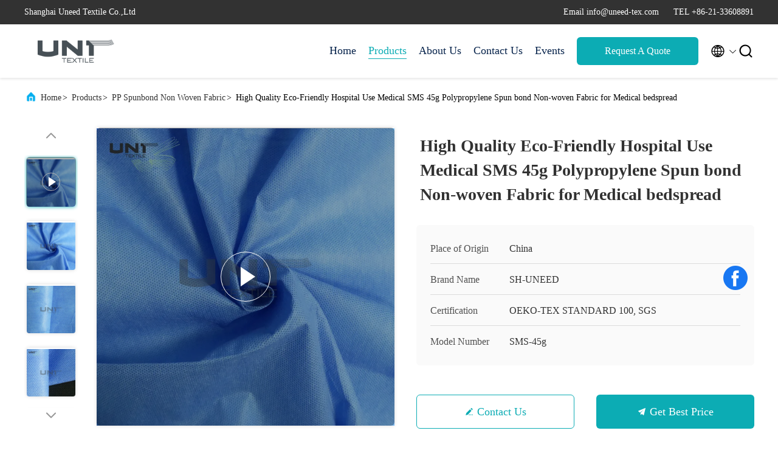

--- FILE ---
content_type: text/html
request_url: https://www.fusible-interlining.com/sale-13986145-high-quality-eco-friendly-hospital-use-medical-sms-45g-polypropylene-spun-bond-non-woven-fabric-for-.html
body_size: 26297
content:

<!DOCTYPE html>
<html lang="en">
<head>
	<meta charset="utf-8">
	<meta http-equiv="X-UA-Compatible" content="IE=edge">
	<meta name="viewport" content="width=device-width, initial-scale=1.0, maximum-scale=5.1">
    <title>High Quality Eco-Friendly Hospital Use Medical SMS 45g Polypropylene Spun bond Non-woven Fabric for Medical bedspread</title>
    <meta name="keywords" content="Hydrophilic Spunbond Nonwoven Fabric, Biodegradable Spunbond Nonwoven Fabric, Antibacterial Spunbond Nonwoven Fabric, PP Spunbond Non Woven Fabric" />
    <meta name="description" content="High quality High Quality Eco-Friendly Hospital Use Medical SMS 45g Polypropylene Spun bond Non-woven Fabric for Medical bedspread from China, China's leading product market Hydrophilic Spunbond Nonwoven Fabric product, with strict quality control Biodegradable Spunbond Nonwoven Fabric factories, producing high quality Antibacterial Spunbond Nonwoven Fabric Products." />
     <link rel='preload'
					  href=/photo/fusible-interlining/sitetpl/style/commonV2.css?ver=1761026174 as='style'><link type='text/css' rel='stylesheet'
					  href=/photo/fusible-interlining/sitetpl/style/commonV2.css?ver=1761026174 media='all'><meta property="og:title" content="High Quality Eco-Friendly Hospital Use Medical SMS 45g Polypropylene Spun bond Non-woven Fabric for Medical bedspread" />
<meta property="og:description" content="High quality High Quality Eco-Friendly Hospital Use Medical SMS 45g Polypropylene Spun bond Non-woven Fabric for Medical bedspread from China, China's leading product market Hydrophilic Spunbond Nonwoven Fabric product, with strict quality control Biodegradable Spunbond Nonwoven Fabric factories, producing high quality Antibacterial Spunbond Nonwoven Fabric Products." />
<meta property="og:type" content="product" />
<meta property="og:availability" content="instock" />
<meta property="og:site_name" content="Shanghai Uneed Textile Co.,Ltd" />
<meta property="og:url" content="https://www.fusible-interlining.com/sale-13986145-high-quality-eco-friendly-hospital-use-medical-sms-45g-polypropylene-spun-bond-non-woven-fabric-for-.html" />
<meta property="og:image" content="https://www.fusible-interlining.com/photo/ps119805175-high_quality_eco_friendly_hospital_use_medical_sms_45g_polypropylene_spun_bond_non_woven_fabric_for_medical_bedspread.jpg" />
<link rel="canonical" href="https://www.fusible-interlining.com/sale-13986145-high-quality-eco-friendly-hospital-use-medical-sms-45g-polypropylene-spun-bond-non-woven-fabric-for-.html" />
<link rel="alternate" href="https://m.fusible-interlining.com/sale-13986145-high-quality-eco-friendly-hospital-use-medical-sms-45g-polypropylene-spun-bond-non-woven-fabric-for-.html" media="only screen and (max-width: 640px)" />
<link rel="stylesheet" type="text/css" href="/js/guidefirstcommon.css" />
<style type="text/css">
/*<![CDATA[*/
.consent__cookie {position: fixed;top: 0;left: 0;width: 100%;height: 0%;z-index: 100000;}.consent__cookie_bg {position: fixed;top: 0;left: 0;width: 100%;height: 100%;background: #000;opacity: .6;display: none }.consent__cookie_rel {position: fixed;bottom:0;left: 0;width: 100%;background: #fff;display: -webkit-box;display: -ms-flexbox;display: flex;flex-wrap: wrap;padding: 24px 80px;-webkit-box-sizing: border-box;box-sizing: border-box;-webkit-box-pack: justify;-ms-flex-pack: justify;justify-content: space-between;-webkit-transition: all ease-in-out .3s;transition: all ease-in-out .3s }.consent__close {position: absolute;top: 20px;right: 20px;cursor: pointer }.consent__close svg {fill: #777 }.consent__close:hover svg {fill: #000 }.consent__cookie_box {flex: 1;word-break: break-word;}.consent__warm {color: #777;font-size: 16px;margin-bottom: 12px;line-height: 19px }.consent__title {color: #333;font-size: 20px;font-weight: 600;margin-bottom: 12px;line-height: 23px }.consent__itxt {color: #333;font-size: 14px;margin-bottom: 12px;display: -webkit-box;display: -ms-flexbox;display: flex;-webkit-box-align: center;-ms-flex-align: center;align-items: center }.consent__itxt i {display: -webkit-inline-box;display: -ms-inline-flexbox;display: inline-flex;width: 28px;height: 28px;border-radius: 50%;background: #e0f9e9;margin-right: 8px;-webkit-box-align: center;-ms-flex-align: center;align-items: center;-webkit-box-pack: center;-ms-flex-pack: center;justify-content: center }.consent__itxt svg {fill: #3ca860 }.consent__txt {color: #a6a6a6;font-size: 14px;margin-bottom: 8px;line-height: 17px }.consent__btns {display: -webkit-box;display: -ms-flexbox;display: flex;-webkit-box-orient: vertical;-webkit-box-direction: normal;-ms-flex-direction: column;flex-direction: column;-webkit-box-pack: center;-ms-flex-pack: center;justify-content: center;flex-shrink: 0;}.consent__btn {width: 280px;height: 40px;line-height: 40px;text-align: center;background: #3ca860;color: #fff;border-radius: 4px;margin: 8px 0;-webkit-box-sizing: border-box;box-sizing: border-box;cursor: pointer;font-size:14px}.consent__btn:hover {background: #00823b }.consent__btn.empty {color: #3ca860;border: 1px solid #3ca860;background: #fff }.consent__btn.empty:hover {background: #3ca860;color: #fff }.open .consent__cookie_bg {display: block }.open .consent__cookie_rel {bottom: 0 }@media (max-width: 760px) {.consent__btns {width: 100%;align-items: center;}.consent__cookie_rel {padding: 20px 24px }}.consent__cookie.open {display: block;}.consent__cookie {display: none;}
/*]]>*/
</style>
<style type="text/css">
/*<![CDATA[*/
@media only screen and (max-width:640px){.contact_now_dialog .content-wrap .desc{background-image:url(/images/cta_images/bg_s.png) !important}}.contact_now_dialog .content-wrap .content-wrap_header .cta-close{background-image:url(/images/cta_images/sprite.png) !important}.contact_now_dialog .content-wrap .desc{background-image:url(/images/cta_images/bg_l.png) !important}.contact_now_dialog .content-wrap .cta-btn i{background-image:url(/images/cta_images/sprite.png) !important}.contact_now_dialog .content-wrap .head-tip img{content:url(/images/cta_images/cta_contact_now.png) !important}.cusim{background-image:url(/images/imicon/im.svg) !important}.cuswa{background-image:url(/images/imicon/wa.png) !important}.cusall{background-image:url(/images/imicon/allchat.svg) !important}
/*]]>*/
</style>
<script type="text/javascript" src="/js/guidefirstcommon.js"></script>
<script type="text/javascript">
/*<![CDATA[*/
window.isvideotpl = 2;window.detailurl = '';
var colorUrl = '';var isShowGuide = 2;var showGuideColor = 0;var im_appid = 10003;var im_msg="Good day, what product are you looking for?";

var cta_cid = 6105;var use_defaulProductInfo = 1;var cta_pid = 13986145;var test_company = 0;var webim_domain = '';var company_type = 0;var cta_equipment = 'pc'; var setcookie = 'setwebimCookie(45414,13986145,0)'; var whatsapplink = "https://wa.me/8613564914139?text=Hi%2C+I%27m+interested+in+High+Quality+Eco-Friendly+Hospital+Use+Medical+SMS+45g+Polypropylene+Spun+bond+Non-woven+Fabric+for+Medical+bedspread."; function insertMeta(){var str = '<meta name="mobile-web-app-capable" content="yes" /><meta name="viewport" content="width=device-width, initial-scale=1.0" />';document.head.insertAdjacentHTML('beforeend',str);} var element = document.querySelector('a.footer_webim_a[href="/webim/webim_tab.html"]');if (element) {element.parentNode.removeChild(element);}

var colorUrl = '';
var aisearch = 0;
var selfUrl = '';
window.playerReportUrl='/vod/view_count/report';
var query_string = ["Products","Detail"];
var g_tp = '';
var customtplcolor = 99707;
var str_chat = 'chat';
				var str_call_now = 'call now';
var str_chat_now = 'chat now';
var str_contact1 = 'Get Best Price';var str_chat_lang='english';var str_contact2 = 'Get Price';var str_contact2 = 'Best Price';var str_contact = 'contact';
window.predomainsub = "";
/*]]>*/
</script>
</head>
<body>
<img src="/logo.gif" style="display:none" alt="logo"/>
<a style="display: none!important;" title="Shanghai Uneed Textile Co.,Ltd" class="float-inquiry" href="/contactnow.html" onclick='setinquiryCookie("{\"showproduct\":1,\"pid\":\"13986145\",\"name\":\"High Quality Eco-Friendly Hospital Use Medical SMS 45g Polypropylene Spun bond Non-woven Fabric for Medical bedspread\",\"source_url\":\"\\/sale-13986145-high-quality-eco-friendly-hospital-use-medical-sms-45g-polypropylene-spun-bond-non-woven-fabric-for-.html\",\"picurl\":\"\\/photo\\/pd119805175-high_quality_eco_friendly_hospital_use_medical_sms_45g_polypropylene_spun_bond_non_woven_fabric_for_medical_bedspread.jpg\",\"propertyDetail\":[[\"Feature\",\"Shrink-Resistant, Waterproof, Mothproof\"],[\"Width\",\"10cm - 320cm, Cutting\"],[\"Technics\",\"Spun-Bonded \\/ Melt-Blown\"],[\"Material\",\"100%Polyester\\/Viscose\"]],\"company_name\":null,\"picurl_c\":\"\\/photo\\/pc119805175-high_quality_eco_friendly_hospital_use_medical_sms_45g_polypropylene_spun_bond_non_woven_fabric_for_medical_bedspread.jpg\",\"price\":\"USD 0.68-0.98 Meter \\/ Meters, NEGOTIATED\",\"username\":\"Hannh\",\"viewTime\":\"Last Login : 9 hours 44 minutes ago\",\"subject\":\"Please send me a quote on your High Quality Eco-Friendly Hospital Use Medical SMS 45g Polypropylene Spun bond Non-woven Fabric for Medical bedspread\",\"countrycode\":\"US\"}");'></a>
<script>
var originProductInfo = '';
var originProductInfo = {"showproduct":1,"pid":"13986145","name":"High Quality Eco-Friendly Hospital Use Medical SMS 45g Polypropylene Spun bond Non-woven Fabric for Medical bedspread","source_url":"\/sale-13986145-high-quality-eco-friendly-hospital-use-medical-sms-45g-polypropylene-spun-bond-non-woven-fabric-for-.html","picurl":"\/photo\/pd119805175-high_quality_eco_friendly_hospital_use_medical_sms_45g_polypropylene_spun_bond_non_woven_fabric_for_medical_bedspread.jpg","propertyDetail":[["Feature","Shrink-Resistant, Waterproof, Mothproof"],["Width","10cm - 320cm, Cutting"],["Technics","Spun-Bonded \/ Melt-Blown"],["Material","100%Polyester\/Viscose"]],"company_name":null,"picurl_c":"\/photo\/pc119805175-high_quality_eco_friendly_hospital_use_medical_sms_45g_polypropylene_spun_bond_non_woven_fabric_for_medical_bedspread.jpg","price":"USD 0.68-0.98 Meter \/ Meters, NEGOTIATED","username":"Hannh","viewTime":"Last Login : 7 hours 44 minutes ago","subject":"Please send me more information on your High Quality Eco-Friendly Hospital Use Medical SMS 45g Polypropylene Spun bond Non-woven Fabric for Medical bedspread","countrycode":"US"};
var save_url = "/contactsave.html";
var update_url = "/updateinquiry.html";
var productInfo = {};
var defaulProductInfo = {};
var myDate = new Date();
var curDate = myDate.getFullYear()+'-'+(parseInt(myDate.getMonth())+1)+'-'+myDate.getDate();
var message = '';
var default_pop = 1;
var leaveMessageDialog = document.getElementsByClassName('leave-message-dialog')[0]; // 获取弹层
var _$$ = function (dom) {
    return document.querySelectorAll(dom);
};
resInfo = originProductInfo;
resInfo['name'] = resInfo['name'] || '';
defaulProductInfo.pid = resInfo['pid'];
defaulProductInfo.productName = resInfo['name'] ?? '';
defaulProductInfo.productInfo = resInfo['propertyDetail'];
defaulProductInfo.productImg = resInfo['picurl_c'];
defaulProductInfo.subject = resInfo['subject'] ?? '';
defaulProductInfo.productImgAlt = resInfo['name'] ?? '';
var inquirypopup_tmp = 1;
var message = 'Dear,'+'\r\n'+"I am interested in"+' '+trim(resInfo['name'])+", could you send me more details such as type, size, MOQ, material, etc."+'\r\n'+"Thanks!"+'\r\n'+"Waiting for your reply.";
var message_1 = 'Dear,'+'\r\n'+"I am interested in"+' '+trim(resInfo['name'])+", could you send me more details such as type, size, MOQ, material, etc."+'\r\n'+"Thanks!"+'\r\n'+"Waiting for your reply.";
var message_2 = 'Hello,'+'\r\n'+"I am looking for"+' '+trim(resInfo['name'])+", please send me the price, specification and picture."+'\r\n'+"Your swift response will be highly appreciated."+'\r\n'+"Feel free to contact me for more information."+'\r\n'+"Thanks a lot.";
var message_3 = 'Hello,'+'\r\n'+trim(resInfo['name'])+' '+"meets my expectations."+'\r\n'+"Please give me the best price and some other product information."+'\r\n'+"Feel free to contact me via my mail."+'\r\n'+"Thanks a lot.";

var message_4 = 'Dear,'+'\r\n'+"What is the FOB price on your"+' '+trim(resInfo['name'])+'?'+'\r\n'+"Which is the nearest port name?"+'\r\n'+"Please reply me as soon as possible, it would be better to share further information."+'\r\n'+"Regards!";
var message_5 = 'Hi there,'+'\r\n'+"I am very interested in your"+' '+trim(resInfo['name'])+'.'+'\r\n'+"Please send me your product details."+'\r\n'+"Looking forward to your quick reply."+'\r\n'+"Feel free to contact me by mail."+'\r\n'+"Regards!";

var message_6 = 'Dear,'+'\r\n'+"Please provide us with information about your"+' '+trim(resInfo['name'])+", such as type, size, material, and of course the best price."+'\r\n'+"Looking forward to your quick reply."+'\r\n'+"Thank you!";
var message_7 = 'Dear,'+'\r\n'+"Can you supply"+' '+trim(resInfo['name'])+" for us?"+'\r\n'+"First we want a price list and some product details."+'\r\n'+"I hope to get reply asap and look forward to cooperation."+'\r\n'+"Thank you very much.";
var message_8 = 'hi,'+'\r\n'+"I am looking for"+' '+trim(resInfo['name'])+", please give me some more detailed product information."+'\r\n'+"I look forward to your reply."+'\r\n'+"Thank you!";
var message_9 = 'Hello,'+'\r\n'+"Your"+' '+trim(resInfo['name'])+" meets my requirements very well."+'\r\n'+"Please send me the price, specification, and similar model will be OK."+'\r\n'+"Feel free to chat with me."+'\r\n'+"Thanks!";
var message_10 = 'Dear,'+'\r\n'+"I want to know more about the details and quotation of"+' '+trim(resInfo['name'])+'.'+'\r\n'+"Feel free to contact me."+'\r\n'+"Regards!";

var r = getRandom(1,10);

defaulProductInfo.message = eval("message_"+r);
    defaulProductInfo.message = eval("message_"+r);
        var mytAjax = {

    post: function(url, data, fn) {
        var xhr = new XMLHttpRequest();
        xhr.open("POST", url, true);
        xhr.setRequestHeader("Content-Type", "application/x-www-form-urlencoded;charset=UTF-8");
        xhr.setRequestHeader("X-Requested-With", "XMLHttpRequest");
        xhr.setRequestHeader('Content-Type','text/plain;charset=UTF-8');
        xhr.onreadystatechange = function() {
            if(xhr.readyState == 4 && (xhr.status == 200 || xhr.status == 304)) {
                fn.call(this, xhr.responseText);
            }
        };
        xhr.send(data);
    },

    postform: function(url, data, fn) {
        var xhr = new XMLHttpRequest();
        xhr.open("POST", url, true);
        xhr.setRequestHeader("X-Requested-With", "XMLHttpRequest");
        xhr.onreadystatechange = function() {
            if(xhr.readyState == 4 && (xhr.status == 200 || xhr.status == 304)) {
                fn.call(this, xhr.responseText);
            }
        };
        xhr.send(data);
    }
};
/*window.onload = function(){
    leaveMessageDialog = document.getElementsByClassName('leave-message-dialog')[0];
    if (window.localStorage.recordDialogStatus=='undefined' || (window.localStorage.recordDialogStatus!='undefined' && window.localStorage.recordDialogStatus != curDate)) {
        setTimeout(function(){
            if(parseInt(inquirypopup_tmp%10) == 1){
                creatDialog(defaulProductInfo, 1);
            }
        }, 6000);
    }
};*/
function trim(str)
{
    str = str.replace(/(^\s*)/g,"");
    return str.replace(/(\s*$)/g,"");
};
function getRandom(m,n){
    var num = Math.floor(Math.random()*(m - n) + n);
    return num;
};
function strBtn(param) {

    var starattextarea = document.getElementById("textareamessage").value.length;
    var email = document.getElementById("startEmail").value;

    var default_tip = document.querySelectorAll(".watermark_container").length;
    if (20 < starattextarea && starattextarea < 3000) {
        if(default_tip>0){
            document.getElementById("textareamessage1").parentNode.parentNode.nextElementSibling.style.display = "none";
        }else{
            document.getElementById("textareamessage1").parentNode.nextElementSibling.style.display = "none";
        }

    } else {
        if(default_tip>0){
            document.getElementById("textareamessage1").parentNode.parentNode.nextElementSibling.style.display = "block";
        }else{
            document.getElementById("textareamessage1").parentNode.nextElementSibling.style.display = "block";
        }

        return;
    }

    // var re = /^([a-zA-Z0-9_-])+@([a-zA-Z0-9_-])+\.([a-zA-Z0-9_-])+/i;/*邮箱不区分大小写*/
    var re = /^[a-zA-Z0-9][\w-]*(\.?[\w-]+)*@[a-zA-Z0-9-]+(\.[a-zA-Z0-9]+)+$/i;
    if (!re.test(email)) {
        document.getElementById("startEmail").nextElementSibling.style.display = "block";
        return;
    } else {
        document.getElementById("startEmail").nextElementSibling.style.display = "none";
    }

    var subject = document.getElementById("pop_subject").value;
    var pid = document.getElementById("pop_pid").value;
    var message = document.getElementById("textareamessage").value;
    var sender_email = document.getElementById("startEmail").value;
    var tel = '';
    if (document.getElementById("tel0") != undefined && document.getElementById("tel0") != '')
        tel = document.getElementById("tel0").value;
    var form_serialize = '&tel='+tel;

    form_serialize = form_serialize.replace(/\+/g, "%2B");
    mytAjax.post(save_url,"pid="+pid+"&subject="+subject+"&email="+sender_email+"&message="+(message)+form_serialize,function(res){
        var mes = JSON.parse(res);
        if(mes.status == 200){
            var iid = mes.iid;
            document.getElementById("pop_iid").value = iid;
            document.getElementById("pop_uuid").value = mes.uuid;

            if(typeof gtag_report_conversion === "function"){
                gtag_report_conversion();//执行统计js代码
            }
            if(typeof fbq === "function"){
                fbq('track','Purchase');//执行统计js代码
            }
        }
    });
    for (var index = 0; index < document.querySelectorAll(".dialog-content-pql").length; index++) {
        document.querySelectorAll(".dialog-content-pql")[index].style.display = "none";
    };
    $('#idphonepql').val(tel);
    document.getElementById("dialog-content-pql-id").style.display = "block";
    ;
};
function twoBtnOk(param) {

    var selectgender = document.getElementById("Mr").innerHTML;
    var iid = document.getElementById("pop_iid").value;
    var sendername = document.getElementById("idnamepql").value;
    var senderphone = document.getElementById("idphonepql").value;
    var sendercname = document.getElementById("idcompanypql").value;
    var uuid = document.getElementById("pop_uuid").value;
    var gender = 2;
    if(selectgender == 'Mr.') gender = 0;
    if(selectgender == 'Mrs.') gender = 1;
    var pid = document.getElementById("pop_pid").value;
    var form_serialize = '';

        form_serialize = form_serialize.replace(/\+/g, "%2B");

    mytAjax.post(update_url,"iid="+iid+"&gender="+gender+"&uuid="+uuid+"&name="+(sendername)+"&tel="+(senderphone)+"&company="+(sendercname)+form_serialize,function(res){});

    for (var index = 0; index < document.querySelectorAll(".dialog-content-pql").length; index++) {
        document.querySelectorAll(".dialog-content-pql")[index].style.display = "none";
    };
    document.getElementById("dialog-content-pql-ok").style.display = "block";

};
function toCheckMust(name) {
    $('#'+name+'error').hide();
}
function handClidk(param) {
    var starattextarea = document.getElementById("textareamessage1").value.length;
    var email = document.getElementById("startEmail1").value;
    var default_tip = document.querySelectorAll(".watermark_container").length;
    if (20 < starattextarea && starattextarea < 3000) {
        if(default_tip>0){
            document.getElementById("textareamessage1").parentNode.parentNode.nextElementSibling.style.display = "none";
        }else{
            document.getElementById("textareamessage1").parentNode.nextElementSibling.style.display = "none";
        }

    } else {
        if(default_tip>0){
            document.getElementById("textareamessage1").parentNode.parentNode.nextElementSibling.style.display = "block";
        }else{
            document.getElementById("textareamessage1").parentNode.nextElementSibling.style.display = "block";
        }

        return;
    }

    // var re = /^([a-zA-Z0-9_-])+@([a-zA-Z0-9_-])+\.([a-zA-Z0-9_-])+/i;
    var re = /^[a-zA-Z0-9][\w-]*(\.?[\w-]+)*@[a-zA-Z0-9-]+(\.[a-zA-Z0-9]+)+$/i;
    if (!re.test(email)) {
        document.getElementById("startEmail1").nextElementSibling.style.display = "block";
        return;
    } else {
        document.getElementById("startEmail1").nextElementSibling.style.display = "none";
    }

    var subject = document.getElementById("pop_subject").value;
    var pid = document.getElementById("pop_pid").value;
    var message = document.getElementById("textareamessage1").value;
    var sender_email = document.getElementById("startEmail1").value;
    var form_serialize = tel = '';
    if (document.getElementById("tel1") != undefined && document.getElementById("tel1") != '')
        tel = document.getElementById("tel1").value;
        mytAjax.post(save_url,"email="+sender_email+"&tel="+tel+"&pid="+pid+"&message="+message+"&subject="+subject+form_serialize,function(res){

        var mes = JSON.parse(res);
        if(mes.status == 200){
            var iid = mes.iid;
            document.getElementById("pop_iid").value = iid;
            document.getElementById("pop_uuid").value = mes.uuid;
            if(typeof gtag_report_conversion === "function"){
                gtag_report_conversion();//执行统计js代码
            }
        }

    });
    for (var index = 0; index < document.querySelectorAll(".dialog-content-pql").length; index++) {
        document.querySelectorAll(".dialog-content-pql")[index].style.display = "none";
    };
    $('#idphonepql').val(tel);
    document.getElementById("dialog-content-pql-id").style.display = "block";

};
window.addEventListener('load', function () {
    $('.checkbox-wrap label').each(function(){
        if($(this).find('input').prop('checked')){
            $(this).addClass('on')
        }else {
            $(this).removeClass('on')
        }
    })
    $(document).on('click', '.checkbox-wrap label' , function(ev){
        if (ev.target.tagName.toUpperCase() != 'INPUT') {
            $(this).toggleClass('on')
        }
    })
})

function hand_video(pdata) {
    data = JSON.parse(pdata);
    productInfo.productName = data.productName;
    productInfo.productInfo = data.productInfo;
    productInfo.productImg = data.productImg;
    productInfo.subject = data.subject;

    var message = 'Dear,'+'\r\n'+"I am interested in"+' '+trim(data.productName)+", could you send me more details such as type, size, quantity, material, etc."+'\r\n'+"Thanks!"+'\r\n'+"Waiting for your reply.";

    var message = 'Dear,'+'\r\n'+"I am interested in"+' '+trim(data.productName)+", could you send me more details such as type, size, MOQ, material, etc."+'\r\n'+"Thanks!"+'\r\n'+"Waiting for your reply.";
    var message_1 = 'Dear,'+'\r\n'+"I am interested in"+' '+trim(data.productName)+", could you send me more details such as type, size, MOQ, material, etc."+'\r\n'+"Thanks!"+'\r\n'+"Waiting for your reply.";
    var message_2 = 'Hello,'+'\r\n'+"I am looking for"+' '+trim(data.productName)+", please send me the price, specification and picture."+'\r\n'+"Your swift response will be highly appreciated."+'\r\n'+"Feel free to contact me for more information."+'\r\n'+"Thanks a lot.";
    var message_3 = 'Hello,'+'\r\n'+trim(data.productName)+' '+"meets my expectations."+'\r\n'+"Please give me the best price and some other product information."+'\r\n'+"Feel free to contact me via my mail."+'\r\n'+"Thanks a lot.";

    var message_4 = 'Dear,'+'\r\n'+"What is the FOB price on your"+' '+trim(data.productName)+'?'+'\r\n'+"Which is the nearest port name?"+'\r\n'+"Please reply me as soon as possible, it would be better to share further information."+'\r\n'+"Regards!";
    var message_5 = 'Hi there,'+'\r\n'+"I am very interested in your"+' '+trim(data.productName)+'.'+'\r\n'+"Please send me your product details."+'\r\n'+"Looking forward to your quick reply."+'\r\n'+"Feel free to contact me by mail."+'\r\n'+"Regards!";

    var message_6 = 'Dear,'+'\r\n'+"Please provide us with information about your"+' '+trim(data.productName)+", such as type, size, material, and of course the best price."+'\r\n'+"Looking forward to your quick reply."+'\r\n'+"Thank you!";
    var message_7 = 'Dear,'+'\r\n'+"Can you supply"+' '+trim(data.productName)+" for us?"+'\r\n'+"First we want a price list and some product details."+'\r\n'+"I hope to get reply asap and look forward to cooperation."+'\r\n'+"Thank you very much.";
    var message_8 = 'hi,'+'\r\n'+"I am looking for"+' '+trim(data.productName)+", please give me some more detailed product information."+'\r\n'+"I look forward to your reply."+'\r\n'+"Thank you!";
    var message_9 = 'Hello,'+'\r\n'+"Your"+' '+trim(data.productName)+" meets my requirements very well."+'\r\n'+"Please send me the price, specification, and similar model will be OK."+'\r\n'+"Feel free to chat with me."+'\r\n'+"Thanks!";
    var message_10 = 'Dear,'+'\r\n'+"I want to know more about the details and quotation of"+' '+trim(data.productName)+'.'+'\r\n'+"Feel free to contact me."+'\r\n'+"Regards!";

    var r = getRandom(1,10);

    productInfo.message = eval("message_"+r);
            if(parseInt(inquirypopup_tmp/10) == 1){
        productInfo.message = "";
    }
    productInfo.pid = data.pid;
    creatDialog(productInfo, 2);
};

function handDialog(pdata) {
    data = JSON.parse(pdata);
    productInfo.productName = data.productName;
    productInfo.productInfo = data.productInfo;
    productInfo.productImg = data.productImg;
    productInfo.subject = data.subject;

    var message = 'Dear,'+'\r\n'+"I am interested in"+' '+trim(data.productName)+", could you send me more details such as type, size, quantity, material, etc."+'\r\n'+"Thanks!"+'\r\n'+"Waiting for your reply.";

    var message = 'Dear,'+'\r\n'+"I am interested in"+' '+trim(data.productName)+", could you send me more details such as type, size, MOQ, material, etc."+'\r\n'+"Thanks!"+'\r\n'+"Waiting for your reply.";
    var message_1 = 'Dear,'+'\r\n'+"I am interested in"+' '+trim(data.productName)+", could you send me more details such as type, size, MOQ, material, etc."+'\r\n'+"Thanks!"+'\r\n'+"Waiting for your reply.";
    var message_2 = 'Hello,'+'\r\n'+"I am looking for"+' '+trim(data.productName)+", please send me the price, specification and picture."+'\r\n'+"Your swift response will be highly appreciated."+'\r\n'+"Feel free to contact me for more information."+'\r\n'+"Thanks a lot.";
    var message_3 = 'Hello,'+'\r\n'+trim(data.productName)+' '+"meets my expectations."+'\r\n'+"Please give me the best price and some other product information."+'\r\n'+"Feel free to contact me via my mail."+'\r\n'+"Thanks a lot.";

    var message_4 = 'Dear,'+'\r\n'+"What is the FOB price on your"+' '+trim(data.productName)+'?'+'\r\n'+"Which is the nearest port name?"+'\r\n'+"Please reply me as soon as possible, it would be better to share further information."+'\r\n'+"Regards!";
    var message_5 = 'Hi there,'+'\r\n'+"I am very interested in your"+' '+trim(data.productName)+'.'+'\r\n'+"Please send me your product details."+'\r\n'+"Looking forward to your quick reply."+'\r\n'+"Feel free to contact me by mail."+'\r\n'+"Regards!";

    var message_6 = 'Dear,'+'\r\n'+"Please provide us with information about your"+' '+trim(data.productName)+", such as type, size, material, and of course the best price."+'\r\n'+"Looking forward to your quick reply."+'\r\n'+"Thank you!";
    var message_7 = 'Dear,'+'\r\n'+"Can you supply"+' '+trim(data.productName)+" for us?"+'\r\n'+"First we want a price list and some product details."+'\r\n'+"I hope to get reply asap and look forward to cooperation."+'\r\n'+"Thank you very much.";
    var message_8 = 'hi,'+'\r\n'+"I am looking for"+' '+trim(data.productName)+", please give me some more detailed product information."+'\r\n'+"I look forward to your reply."+'\r\n'+"Thank you!";
    var message_9 = 'Hello,'+'\r\n'+"Your"+' '+trim(data.productName)+" meets my requirements very well."+'\r\n'+"Please send me the price, specification, and similar model will be OK."+'\r\n'+"Feel free to chat with me."+'\r\n'+"Thanks!";
    var message_10 = 'Dear,'+'\r\n'+"I want to know more about the details and quotation of"+' '+trim(data.productName)+'.'+'\r\n'+"Feel free to contact me."+'\r\n'+"Regards!";

    var r = getRandom(1,10);
    productInfo.message = eval("message_"+r);
            if(parseInt(inquirypopup_tmp/10) == 1){
        productInfo.message = "";
    }
    productInfo.pid = data.pid;
    creatDialog(productInfo, 2);
};

function closepql(param) {

    leaveMessageDialog.style.display = 'none';
};

function closepql2(param) {

    for (var index = 0; index < document.querySelectorAll(".dialog-content-pql").length; index++) {
        document.querySelectorAll(".dialog-content-pql")[index].style.display = "none";
    };
    document.getElementById("dialog-content-pql-ok").style.display = "block";
};

function decodeHtmlEntities(str) {
    var tempElement = document.createElement('div');
    tempElement.innerHTML = str;
    return tempElement.textContent || tempElement.innerText || '';
}

function initProduct(productInfo,type){

    productInfo.productName = decodeHtmlEntities(productInfo.productName);
    productInfo.message = decodeHtmlEntities(productInfo.message);

    leaveMessageDialog = document.getElementsByClassName('leave-message-dialog')[0];
    leaveMessageDialog.style.display = "block";
    if(type == 3){
        var popinquiryemail = document.getElementById("popinquiryemail").value;
        _$$("#startEmail1")[0].value = popinquiryemail;
    }else{
        _$$("#startEmail1")[0].value = "";
    }
    _$$("#startEmail")[0].value = "";
    _$$("#idnamepql")[0].value = "";
    _$$("#idphonepql")[0].value = "";
    _$$("#idcompanypql")[0].value = "";

    _$$("#pop_pid")[0].value = productInfo.pid;
    _$$("#pop_subject")[0].value = productInfo.subject;
    
    if(parseInt(inquirypopup_tmp/10) == 1){
        productInfo.message = "";
    }

    _$$("#textareamessage1")[0].value = productInfo.message;
    _$$("#textareamessage")[0].value = productInfo.message;

    _$$("#dialog-content-pql-id .titlep")[0].innerHTML = productInfo.productName;
    _$$("#dialog-content-pql-id img")[0].setAttribute("src", productInfo.productImg);
    _$$("#dialog-content-pql-id img")[0].setAttribute("alt", productInfo.productImgAlt);

    _$$("#dialog-content-pql-id-hand img")[0].setAttribute("src", productInfo.productImg);
    _$$("#dialog-content-pql-id-hand img")[0].setAttribute("alt", productInfo.productImgAlt);
    _$$("#dialog-content-pql-id-hand .titlep")[0].innerHTML = productInfo.productName;

    if (productInfo.productInfo.length > 0) {
        var ul2, ul;
        ul = document.createElement("ul");
        for (var index = 0; index < productInfo.productInfo.length; index++) {
            var el = productInfo.productInfo[index];
            var li = document.createElement("li");
            var span1 = document.createElement("span");
            span1.innerHTML = el[0] + ":";
            var span2 = document.createElement("span");
            span2.innerHTML = el[1];
            li.appendChild(span1);
            li.appendChild(span2);
            ul.appendChild(li);

        }
        ul2 = ul.cloneNode(true);
        if (type === 1) {
            _$$("#dialog-content-pql-id .left")[0].replaceChild(ul, _$$("#dialog-content-pql-id .left ul")[0]);
        } else {
            _$$("#dialog-content-pql-id-hand .left")[0].replaceChild(ul2, _$$("#dialog-content-pql-id-hand .left ul")[0]);
            _$$("#dialog-content-pql-id .left")[0].replaceChild(ul, _$$("#dialog-content-pql-id .left ul")[0]);
        }
    };
    for (var index = 0; index < _$$("#dialog-content-pql-id .right ul li").length; index++) {
        _$$("#dialog-content-pql-id .right ul li")[index].addEventListener("click", function (params) {
            _$$("#dialog-content-pql-id .right #Mr")[0].innerHTML = this.innerHTML
        }, false)

    };

};
function closeInquiryCreateDialog() {
    document.getElementById("xuanpan_dialog_box_pql").style.display = "none";
};
function showInquiryCreateDialog() {
    document.getElementById("xuanpan_dialog_box_pql").style.display = "block";
};
function submitPopInquiry(){
    var message = document.getElementById("inquiry_message").value;
    var email = document.getElementById("inquiry_email").value;
    var subject = defaulProductInfo.subject;
    var pid = defaulProductInfo.pid;
    if (email === undefined) {
        showInquiryCreateDialog();
        document.getElementById("inquiry_email").style.border = "1px solid red";
        return false;
    };
    if (message === undefined) {
        showInquiryCreateDialog();
        document.getElementById("inquiry_message").style.border = "1px solid red";
        return false;
    };
    if (email.search(/^\w+((-\w+)|(\.\w+))*\@[A-Za-z0-9]+((\.|-)[A-Za-z0-9]+)*\.[A-Za-z0-9]+$/) == -1) {
        document.getElementById("inquiry_email").style.border= "1px solid red";
        showInquiryCreateDialog();
        return false;
    } else {
        document.getElementById("inquiry_email").style.border= "";
    };
    if (message.length < 20 || message.length >3000) {
        showInquiryCreateDialog();
        document.getElementById("inquiry_message").style.border = "1px solid red";
        return false;
    } else {
        document.getElementById("inquiry_message").style.border = "";
    };
    var tel = '';
    if (document.getElementById("tel") != undefined && document.getElementById("tel") != '')
        tel = document.getElementById("tel").value;

    mytAjax.post(save_url,"pid="+pid+"&subject="+subject+"&email="+email+"&message="+(message)+'&tel='+tel,function(res){
        var mes = JSON.parse(res);
        if(mes.status == 200){
            var iid = mes.iid;
            document.getElementById("pop_iid").value = iid;
            document.getElementById("pop_uuid").value = mes.uuid;

        }
    });
    initProduct(defaulProductInfo);
    for (var index = 0; index < document.querySelectorAll(".dialog-content-pql").length; index++) {
        document.querySelectorAll(".dialog-content-pql")[index].style.display = "none";
    };
    $('#idphonepql').val(tel);
    document.getElementById("dialog-content-pql-id").style.display = "block";

};

//带附件上传
function submitPopInquiryfile(email_id,message_id,check_sort,name_id,phone_id,company_id,attachments){

    if(typeof(check_sort) == 'undefined'){
        check_sort = 0;
    }
    var message = document.getElementById(message_id).value;
    var email = document.getElementById(email_id).value;
    var attachments = document.getElementById(attachments).value;
    if(typeof(name_id) !== 'undefined' && name_id != ""){
        var name  = document.getElementById(name_id).value;
    }
    if(typeof(phone_id) !== 'undefined' && phone_id != ""){
        var phone = document.getElementById(phone_id).value;
    }
    if(typeof(company_id) !== 'undefined' && company_id != ""){
        var company = document.getElementById(company_id).value;
    }
    var subject = defaulProductInfo.subject;
    var pid = defaulProductInfo.pid;

    if(check_sort == 0){
        if (email === undefined) {
            showInquiryCreateDialog();
            document.getElementById(email_id).style.border = "1px solid red";
            return false;
        };
        if (message === undefined) {
            showInquiryCreateDialog();
            document.getElementById(message_id).style.border = "1px solid red";
            return false;
        };

        if (email.search(/^\w+((-\w+)|(\.\w+))*\@[A-Za-z0-9]+((\.|-)[A-Za-z0-9]+)*\.[A-Za-z0-9]+$/) == -1) {
            document.getElementById(email_id).style.border= "1px solid red";
            showInquiryCreateDialog();
            return false;
        } else {
            document.getElementById(email_id).style.border= "";
        };
        if (message.length < 20 || message.length >3000) {
            showInquiryCreateDialog();
            document.getElementById(message_id).style.border = "1px solid red";
            return false;
        } else {
            document.getElementById(message_id).style.border = "";
        };
    }else{

        if (message === undefined) {
            showInquiryCreateDialog();
            document.getElementById(message_id).style.border = "1px solid red";
            return false;
        };

        if (email === undefined) {
            showInquiryCreateDialog();
            document.getElementById(email_id).style.border = "1px solid red";
            return false;
        };

        if (message.length < 20 || message.length >3000) {
            showInquiryCreateDialog();
            document.getElementById(message_id).style.border = "1px solid red";
            return false;
        } else {
            document.getElementById(message_id).style.border = "";
        };

        if (email.search(/^\w+((-\w+)|(\.\w+))*\@[A-Za-z0-9]+((\.|-)[A-Za-z0-9]+)*\.[A-Za-z0-9]+$/) == -1) {
            document.getElementById(email_id).style.border= "1px solid red";
            showInquiryCreateDialog();
            return false;
        } else {
            document.getElementById(email_id).style.border= "";
        };

    };

    mytAjax.post(save_url,"pid="+pid+"&subject="+subject+"&email="+email+"&message="+message+"&company="+company+"&attachments="+attachments,function(res){
        var mes = JSON.parse(res);
        if(mes.status == 200){
            var iid = mes.iid;
            document.getElementById("pop_iid").value = iid;
            document.getElementById("pop_uuid").value = mes.uuid;

            if(typeof gtag_report_conversion === "function"){
                gtag_report_conversion();//执行统计js代码
            }
            if(typeof fbq === "function"){
                fbq('track','Purchase');//执行统计js代码
            }
        }
    });
    initProduct(defaulProductInfo);

    if(name !== undefined && name != ""){
        _$$("#idnamepql")[0].value = name;
    }

    if(phone !== undefined && phone != ""){
        _$$("#idphonepql")[0].value = phone;
    }

    if(company !== undefined && company != ""){
        _$$("#idcompanypql")[0].value = company;
    }

    for (var index = 0; index < document.querySelectorAll(".dialog-content-pql").length; index++) {
        document.querySelectorAll(".dialog-content-pql")[index].style.display = "none";
    };
    document.getElementById("dialog-content-pql-id").style.display = "block";

};
function submitPopInquiryByParam(email_id,message_id,check_sort,name_id,phone_id,company_id){

    if(typeof(check_sort) == 'undefined'){
        check_sort = 0;
    }

    var senderphone = '';
    var message = document.getElementById(message_id).value;
    var email = document.getElementById(email_id).value;
    if(typeof(name_id) !== 'undefined' && name_id != ""){
        var name  = document.getElementById(name_id).value;
    }
    if(typeof(phone_id) !== 'undefined' && phone_id != ""){
        var phone = document.getElementById(phone_id).value;
        senderphone = phone;
    }
    if(typeof(company_id) !== 'undefined' && company_id != ""){
        var company = document.getElementById(company_id).value;
    }
    var subject = defaulProductInfo.subject;
    var pid = defaulProductInfo.pid;

    if(check_sort == 0){
        if (email === undefined) {
            showInquiryCreateDialog();
            document.getElementById(email_id).style.border = "1px solid red";
            return false;
        };
        if (message === undefined) {
            showInquiryCreateDialog();
            document.getElementById(message_id).style.border = "1px solid red";
            return false;
        };

        if (email.search(/^\w+((-\w+)|(\.\w+))*\@[A-Za-z0-9]+((\.|-)[A-Za-z0-9]+)*\.[A-Za-z0-9]+$/) == -1) {
            document.getElementById(email_id).style.border= "1px solid red";
            showInquiryCreateDialog();
            return false;
        } else {
            document.getElementById(email_id).style.border= "";
        };
        if (message.length < 20 || message.length >3000) {
            showInquiryCreateDialog();
            document.getElementById(message_id).style.border = "1px solid red";
            return false;
        } else {
            document.getElementById(message_id).style.border = "";
        };
    }else{

        if (message === undefined) {
            showInquiryCreateDialog();
            document.getElementById(message_id).style.border = "1px solid red";
            return false;
        };

        if (email === undefined) {
            showInquiryCreateDialog();
            document.getElementById(email_id).style.border = "1px solid red";
            return false;
        };

        if (message.length < 20 || message.length >3000) {
            showInquiryCreateDialog();
            document.getElementById(message_id).style.border = "1px solid red";
            return false;
        } else {
            document.getElementById(message_id).style.border = "";
        };

        if (email.search(/^\w+((-\w+)|(\.\w+))*\@[A-Za-z0-9]+((\.|-)[A-Za-z0-9]+)*\.[A-Za-z0-9]+$/) == -1) {
            document.getElementById(email_id).style.border= "1px solid red";
            showInquiryCreateDialog();
            return false;
        } else {
            document.getElementById(email_id).style.border= "";
        };

    };

    var productsku = "";
    if($("#product_sku").length > 0){
        productsku = $("#product_sku").html();
    }

    mytAjax.post(save_url,"tel="+senderphone+"&pid="+pid+"&subject="+subject+"&email="+email+"&message="+message+"&messagesku="+encodeURI(productsku),function(res){
        var mes = JSON.parse(res);
        if(mes.status == 200){
            var iid = mes.iid;
            document.getElementById("pop_iid").value = iid;
            document.getElementById("pop_uuid").value = mes.uuid;

            if(typeof gtag_report_conversion === "function"){
                gtag_report_conversion();//执行统计js代码
            }
            if(typeof fbq === "function"){
                fbq('track','Purchase');//执行统计js代码
            }
        }
    });
    initProduct(defaulProductInfo);

    if(name !== undefined && name != ""){
        _$$("#idnamepql")[0].value = name;
    }

    if(phone !== undefined && phone != ""){
        _$$("#idphonepql")[0].value = phone;
    }

    if(company !== undefined && company != ""){
        _$$("#idcompanypql")[0].value = company;
    }

    for (var index = 0; index < document.querySelectorAll(".dialog-content-pql").length; index++) {
        document.querySelectorAll(".dialog-content-pql")[index].style.display = "none";

    };
    document.getElementById("dialog-content-pql-id").style.display = "block";

};

function creat_videoDialog(productInfo, type) {

    if(type == 1){
        if(default_pop != 1){
            return false;
        }
        window.localStorage.recordDialogStatus = curDate;
    }else{
        default_pop = 0;
    }
    initProduct(productInfo, type);
    if (type === 1) {
        // 自动弹出
        for (var index = 0; index < document.querySelectorAll(".dialog-content-pql").length; index++) {

            document.querySelectorAll(".dialog-content-pql")[index].style.display = "none";
        };
        document.getElementById("dialog-content-pql").style.display = "block";
    } else {
        // 手动弹出
        for (var index = 0; index < document.querySelectorAll(".dialog-content-pql").length; index++) {
            document.querySelectorAll(".dialog-content-pql")[index].style.display = "none";
        };
        document.getElementById("dialog-content-pql-id-hand").style.display = "block";
    }
}

function creatDialog(productInfo, type) {

    if(type == 1){
        if(default_pop != 1){
            return false;
        }
        window.localStorage.recordDialogStatus = curDate;
    }else{
        default_pop = 0;
    }
    initProduct(productInfo, type);
    if (type === 1) {
        // 自动弹出
        for (var index = 0; index < document.querySelectorAll(".dialog-content-pql").length; index++) {

            document.querySelectorAll(".dialog-content-pql")[index].style.display = "none";
        };
        document.getElementById("dialog-content-pql").style.display = "block";
    } else {
        // 手动弹出
        for (var index = 0; index < document.querySelectorAll(".dialog-content-pql").length; index++) {
            document.querySelectorAll(".dialog-content-pql")[index].style.display = "none";
        };
        document.getElementById("dialog-content-pql-id-hand").style.display = "block";
    }
}

//带邮箱信息打开询盘框 emailtype=1表示带入邮箱
function openDialog(emailtype){
    var type = 2;//不带入邮箱，手动弹出
    if(emailtype == 1){
        var popinquiryemail = document.getElementById("popinquiryemail").value;
        // var re = /^([a-zA-Z0-9_-])+@([a-zA-Z0-9_-])+\.([a-zA-Z0-9_-])+/i;
        var re = /^[a-zA-Z0-9][\w-]*(\.?[\w-]+)*@[a-zA-Z0-9-]+(\.[a-zA-Z0-9]+)+$/i;
        if (!re.test(popinquiryemail)) {
            //前端提示样式;
            showInquiryCreateDialog();
            document.getElementById("popinquiryemail").style.border = "1px solid red";
            return false;
        } else {
            //前端提示样式;
        }
        var type = 3;
    }
    creatDialog(defaulProductInfo,type);
}

//上传附件
function inquiryUploadFile(){
    var fileObj = document.querySelector("#fileId").files[0];
    //构建表单数据
    var formData = new FormData();
    var filesize = fileObj.size;
    if(filesize > 10485760 || filesize == 0) {
        document.getElementById("filetips").style.display = "block";
        return false;
    }else {
        document.getElementById("filetips").style.display = "none";
    }
    formData.append('popinquiryfile', fileObj);
    document.getElementById("quotefileform").reset();
    var save_url = "/inquiryuploadfile.html";
    mytAjax.postform(save_url,formData,function(res){
        var mes = JSON.parse(res);
        if(mes.status == 200){
            document.getElementById("uploader-file-info").innerHTML = document.getElementById("uploader-file-info").innerHTML + "<span class=op>"+mes.attfile.name+"<a class=delatt id=att"+mes.attfile.id+" onclick=delatt("+mes.attfile.id+");>Delete</a></span>";
            var nowattachs = document.getElementById("attachments").value;
            if( nowattachs !== ""){
                var attachs = JSON.parse(nowattachs);
                attachs[mes.attfile.id] = mes.attfile;
            }else{
                var attachs = {};
                attachs[mes.attfile.id] = mes.attfile;
            }
            document.getElementById("attachments").value = JSON.stringify(attachs);
        }
    });
}
//附件删除
function delatt(attid)
{
    var nowattachs = document.getElementById("attachments").value;
    if( nowattachs !== ""){
        var attachs = JSON.parse(nowattachs);
        if(attachs[attid] == ""){
            return false;
        }
        var formData = new FormData();
        var delfile = attachs[attid]['filename'];
        var save_url = "/inquirydelfile.html";
        if(delfile != "") {
            formData.append('delfile', delfile);
            mytAjax.postform(save_url, formData, function (res) {
                if(res !== "") {
                    var mes = JSON.parse(res);
                    if (mes.status == 200) {
                        delete attachs[attid];
                        document.getElementById("attachments").value = JSON.stringify(attachs);
                        var s = document.getElementById("att"+attid);
                        s.parentNode.remove();
                    }
                }
            });
        }
    }else{
        return false;
    }
}

</script>
<div class="leave-message-dialog" style="display: none">
<style>
    .leave-message-dialog .close:before, .leave-message-dialog .close:after{
        content:initial;
    }
</style>
<div class="dialog-content-pql" id="dialog-content-pql" style="display: none">
    <span class="close" onclick="closepql()"><img src="/images/close.png" alt="close"></span>
    <div class="title">
        <p class="firstp-pql">Leave a Message</p>
        <p class="lastp-pql">We will call you back soon!</p>
    </div>
    <div class="form">
        <div class="textarea">
            <textarea style='font-family: robot;'  name="" id="textareamessage" cols="30" rows="10" style="margin-bottom:14px;width:100%"
                placeholder="Please enter your inquiry details."></textarea>
        </div>
        <p class="error-pql"> <span class="icon-pql"><img src="/images/error.png" alt="Shanghai Uneed Textile Co.,Ltd"></span> Your message must be between 20-3,000 characters!</p>
        <input id="startEmail" type="text" placeholder="Enter your E-mail" onkeydown="if(event.keyCode === 13){ strBtn();}">
        <p class="error-pql"><span class="icon-pql"><img src="/images/error.png" alt="Shanghai Uneed Textile Co.,Ltd"></span> Please check your E-mail! </p>
                <div class="operations">
            <div class='btn' id="submitStart" type="submit" onclick="strBtn()">SUBMIT</div>
        </div>
            </div>
</div>
<div class="dialog-content-pql dialog-content-pql-id" id="dialog-content-pql-id" style="display:none">
        <span class="close" onclick="closepql2()"><svg t="1648434466530" class="icon" viewBox="0 0 1024 1024" version="1.1" xmlns="http://www.w3.org/2000/svg" p-id="2198" width="16" height="16"><path d="M576 512l277.333333 277.333333-64 64-277.333333-277.333333L234.666667 853.333333 170.666667 789.333333l277.333333-277.333333L170.666667 234.666667 234.666667 170.666667l277.333333 277.333333L789.333333 170.666667 853.333333 234.666667 576 512z" fill="#444444" p-id="2199"></path></svg></span>
    <div class="left">
        <div class="img"><img></div>
        <p class="titlep"></p>
        <ul> </ul>
    </div>
    <div class="right">
                <p class="title">More information facilitates better communication.</p>
                <div style="position: relative;">
            <div class="mr"> <span id="Mr">Mr.</span>
                <ul>
                    <li>Mr.</li>
                    <li>Mrs.</li>
                </ul>
            </div>
            <input style="text-indent: 80px;" type="text" id="idnamepql" placeholder="Input your name">
        </div>
        <input type="text"  id="idphonepql"  placeholder="Phone Number">
        <input type="text" id="idcompanypql"  placeholder="Company" onkeydown="if(event.keyCode === 13){ twoBtnOk();}">
                <div class="btn form_new" id="twoBtnOk" onclick="twoBtnOk()">OK</div>
    </div>
</div>

<div class="dialog-content-pql dialog-content-pql-ok" id="dialog-content-pql-ok" style="display:none">
        <span class="close" onclick="closepql()"><svg t="1648434466530" class="icon" viewBox="0 0 1024 1024" version="1.1" xmlns="http://www.w3.org/2000/svg" p-id="2198" width="16" height="16"><path d="M576 512l277.333333 277.333333-64 64-277.333333-277.333333L234.666667 853.333333 170.666667 789.333333l277.333333-277.333333L170.666667 234.666667 234.666667 170.666667l277.333333 277.333333L789.333333 170.666667 853.333333 234.666667 576 512z" fill="#444444" p-id="2199"></path></svg></span>
    <div class="duihaook"></div>
        <p class="title">Submitted successfully!</p>
        <p class="p1" style="text-align: center; font-size: 18px; margin-top: 14px;">We will call you back soon!</p>
    <div class="btn" onclick="closepql()" id="endOk" style="margin: 0 auto;margin-top: 50px;">OK</div>
</div>
<div class="dialog-content-pql dialog-content-pql-id dialog-content-pql-id-hand" id="dialog-content-pql-id-hand"
    style="display:none">
     <input type="hidden" name="pop_pid" id="pop_pid" value="0">
     <input type="hidden" name="pop_subject" id="pop_subject" value="">
     <input type="hidden" name="pop_iid" id="pop_iid" value="0">
     <input type="hidden" name="pop_uuid" id="pop_uuid" value="0">
        <span class="close" onclick="closepql()"><svg t="1648434466530" class="icon" viewBox="0 0 1024 1024" version="1.1" xmlns="http://www.w3.org/2000/svg" p-id="2198" width="16" height="16"><path d="M576 512l277.333333 277.333333-64 64-277.333333-277.333333L234.666667 853.333333 170.666667 789.333333l277.333333-277.333333L170.666667 234.666667 234.666667 170.666667l277.333333 277.333333L789.333333 170.666667 853.333333 234.666667 576 512z" fill="#444444" p-id="2199"></path></svg></span>
    <div class="left">
        <div class="img"><img></div>
        <p class="titlep"></p>
        <ul> </ul>
    </div>
    <div class="right" style="float:right">
                <div class="title">
            <p class="firstp-pql">Leave a Message</p>
            <p class="lastp-pql">We will call you back soon!</p>
        </div>
                <div class="form">
            <div class="textarea">
                <textarea style='font-family: robot;' name="message" id="textareamessage1" cols="30" rows="10"
                    placeholder="Please enter your inquiry details."></textarea>
            </div>
            <p class="error-pql"> <span class="icon-pql"><img src="/images/error.png" alt="Shanghai Uneed Textile Co.,Ltd"></span> Your message must be between 20-3,000 characters!</p>

                            <input style="display:none" id="tel1" name="tel" type="text" oninput="value=value.replace(/[^0-9_+-]/g,'');" placeholder="Phone Number">
                        <input id='startEmail1' name='email' data-type='1' type='text'
                   placeholder="Enter your E-mail"
                   onkeydown='if(event.keyCode === 13){ handClidk();}'>
            
            <p class='error-pql'><span class='icon-pql'>
                    <img src="/images/error.png" alt="Shanghai Uneed Textile Co.,Ltd"></span> Please check your E-mail!            </p>

            <div class="operations">
                <div class='btn' id="submitStart1" type="submit" onclick="handClidk()">SUBMIT</div>
            </div>
        </div>
    </div>
</div>
</div>
<div id="xuanpan_dialog_box_pql" class="xuanpan_dialog_box_pql"
    style="display:none;background:rgba(0,0,0,.6);width:100%;height:100%;position: fixed;top:0;left:0;z-index: 999999;">
    <div class="box_pql"
      style="width:526px;height:206px;background:rgba(255,255,255,1);opacity:1;border-radius:4px;position: absolute;left: 50%;top: 50%;transform: translate(-50%,-50%);">
      <div onclick="closeInquiryCreateDialog()" class="close close_create_dialog"
        style="cursor: pointer;height:42px;width:40px;float:right;padding-top: 16px;"><span
          style="display: inline-block;width: 25px;height: 2px;background: rgb(114, 114, 114);transform: rotate(45deg); "><span
            style="display: block;width: 25px;height: 2px;background: rgb(114, 114, 114);transform: rotate(-90deg); "></span></span>
      </div>
      <div
        style="height: 72px; overflow: hidden; text-overflow: ellipsis; display:-webkit-box;-ebkit-line-clamp: 3;-ebkit-box-orient: vertical; margin-top: 58px; padding: 0 84px; font-size: 18px; color: rgba(51, 51, 51, 1); text-align: center; ">
        Please leave your correct email and detailed requirements (20-3,000 characters).</div>
      <div onclick="closeInquiryCreateDialog()" class="close_create_dialog"
        style="width: 139px; height: 36px; background: rgba(253, 119, 34, 1); border-radius: 4px; margin: 16px auto; color: rgba(255, 255, 255, 1); font-size: 18px; line-height: 36px; text-align: center;">
        OK</div>
    </div>
</div>
<style type="text/css">.vr-asidebox {position: fixed; bottom: 290px; left: 16px; width: 160px; height: 90px; background: #eee; overflow: hidden; border: 4px solid rgba(4, 120, 237, 0.24); box-shadow: 0px 8px 16px rgba(0, 0, 0, 0.08); border-radius: 8px; display: none; z-index: 1000; } .vr-small {position: fixed; bottom: 290px; left: 16px; width: 72px; height: 90px; background: url(/images/ctm_icon_vr.png) no-repeat center; background-size: 69.5px; overflow: hidden; display: none; cursor: pointer; z-index: 1000; display: block; text-decoration: none; } .vr-group {position: relative; } .vr-animate {width: 160px; height: 90px; background: #eee; position: relative; } .js-marquee {/*margin-right: 0!important;*/ } .vr-link {position: absolute; top: 0; left: 0; width: 100%; height: 100%; display: none; } .vr-mask {position: absolute; top: 0px; left: 0px; width: 100%; height: 100%; display: block; background: #000; opacity: 0.4; } .vr-jump {position: absolute; top: 0px; left: 0px; width: 100%; height: 100%; display: block; background: url(/images/ctm_icon_see.png) no-repeat center center; background-size: 34px; font-size: 0; } .vr-close {position: absolute; top: 50%; right: 0px; width: 16px; height: 20px; display: block; transform: translate(0, -50%); background: rgba(255, 255, 255, 0.6); border-radius: 4px 0px 0px 4px; cursor: pointer; } .vr-close i {position: absolute; top: 0px; left: 0px; width: 100%; height: 100%; display: block; background: url(/images/ctm_icon_left.png) no-repeat center center; background-size: 16px; } .vr-group:hover .vr-link {display: block; } .vr-logo {position: absolute; top: 4px; left: 4px; width: 50px; height: 14px; background: url(/images/ctm_icon_vrshow.png) no-repeat; background-size: 48px; }
</style>

<div data-head='head'>
<!-- 头部 -->
<div class="top_nav_99516">
  <div class="title">
    <div class="ecer-main-w ecer-flex ecer-flex-space-between ecer-flex-align">
      <div class="address">
        Shanghai Uneed Textile Co.,Ltd
      </div>
      <div class="phone">
                <a href="mailto:info@uneed-tex.com" title="Email"><span class="mail">Email
            info@uneed-tex.com</span></a>
                        <span class="tel">TEL +86-21-33608891</span>
              </div>
    </div>
  </div>
  <!-- 导航栏 -->
  <nav class="nav">
    <div class="ecer-main-w  ecer-flex ecer-flex-space-between ecer-flex-align main">
      <div class="ecer-flex ecer-flex-align logo">
        <a class="ecer-flex ecer-flex-justify ecer-flex-align" href="/" title="Home">
          <img class="lazyi" data-original="/logo.gif" src="/images/load_icon.gif"
            alt="Shanghai Uneed Textile Co.,Ltd">
        </a>
      </div>
      <div class="nav-list ecer-flex ecer-flex-align">
        <div class="nav1-list">
          
          
          
          
          <ul id="nav">
                        <li class="level1">
              <!-- 一级 -->
                                          
              
              <a  class="level1-a 
                                                                                                                                                                                                                                                                                                                                                                                                                                                                                                                                                                                  "                 href="/" title="
                                  Home                                ">
                                Home                              </a>
                            
                          </li>
                        <li class="level1">
              <!-- 一级 -->
                                          
              
              <a  class="level1-a 
                                                      active1
                          "                 href="/products.html" title="
                                  Products                                ">
                                Products                              </a>
                            <ul>
                
                                <!-- 二级 -->
                <li class="level2">
                  <a class="level2-a "
                    href=/supplier-101284-fusible-interlining title="Quality Fusible Interlining factory"><span class="main-a">Fusible Interlining</span>
                                      </a>
                                  </li>
                                <!-- 二级 -->
                <li class="level2">
                  <a class="level2-a "
                    href=/supplier-101283-woven-interlining title="Quality Woven Interlining factory"><span class="main-a">Woven Interlining</span>
                                      </a>
                                  </li>
                                <!-- 二级 -->
                <li class="level2">
                  <a class="level2-a "
                    href=/supplier-101285-non-woven-interlining title="Quality Non Woven Interlining factory"><span class="main-a">Non Woven Interlining</span>
                                      </a>
                                  </li>
                                <!-- 二级 -->
                <li class="level2">
                  <a class="level2-a "
                    href=/supplier-4389032-interlining title="Quality Interlining factory"><span class="main-a">Interlining</span>
                                      </a>
                                  </li>
                                <!-- 二级 -->
                <li class="level2">
                  <a class="level2-a "
                    href=/supplier-101286-shirt-interlining title="Quality Shirt Interlining factory"><span class="main-a">Shirt Interlining</span>
                                      </a>
                                  </li>
                                <!-- 二级 -->
                <li class="level2">
                  <a class="level2-a "
                    href=/supplier-101287-hair-interlining title="Quality Hair Interlining factory"><span class="main-a">Hair Interlining</span>
                                      </a>
                                  </li>
                                <!-- 二级 -->
                <li class="level2">
                  <a class="level2-a "
                    href=/supplier-335495-tie-interlining-fabric title="Quality Tie Interlining Fabric factory"><span class="main-a">Tie Interlining Fabric</span>
                                      </a>
                                  </li>
                                <!-- 二级 -->
                <li class="level2">
                  <a class="level2-a "
                    href=/supplier-101293-embroidery-backing-fabric title="Quality Embroidery Backing Fabric factory"><span class="main-a">Embroidery Backing Fabric</span>
                                      </a>
                                  </li>
                                <!-- 二级 -->
                <li class="level2">
                  <a class="level2-a "
                    href=/supplier-4389033-non-woven-fabric title="Quality Non Woven Fabric factory"><span class="main-a">Non Woven Fabric</span>
                                      </a>
                                  </li>
                                <!-- 二级 -->
                <li class="level2">
                  <a class="level2-a active2"
                    href=/supplier-260673-pp-spunbond-non-woven-fabric title="Quality PP Spunbond Non Woven Fabric factory"><span class="main-a">PP Spunbond Non Woven Fabric</span>
                                      </a>
                                  </li>
                                <!-- 二级 -->
                <li class="level2">
                  <a class="level2-a "
                    href=/supplier-258265-spunlace-nonwoven-fabric title="Quality Spunlace Nonwoven Fabric factory"><span class="main-a">Spunlace Nonwoven Fabric</span>
                                      </a>
                                  </li>
                                <!-- 二级 -->
                <li class="level2">
                  <a class="level2-a "
                    href=/supplier-101291-garments-accessories title="Quality Garments Accessories factory"><span class="main-a">Garments Accessories</span>
                                      </a>
                                  </li>
                                <!-- 二级 -->
                <li class="level2">
                  <a class="level2-a "
                    href=/supplier-101288-fusible-web title="Quality Fusible Web factory"><span class="main-a">Fusible Web</span>
                                      </a>
                                  </li>
                                <!-- 二级 -->
                <li class="level2">
                  <a class="level2-a "
                    href=/supplier-101289-sewing-shoulder-pads title="Quality Sewing Shoulder Pads factory"><span class="main-a">Sewing Shoulder Pads</span>
                                      </a>
                                  </li>
                                <!-- 二级 -->
                <li class="level2">
                  <a class="level2-a "
                    href=/supplier-101290-sleeve-head-roll title="Quality Sleeve Head Roll factory"><span class="main-a">Sleeve Head Roll</span>
                                      </a>
                                  </li>
                                <!-- 二级 -->
                <li class="level2">
                  <a class="level2-a "
                    href=/supplier-4703321-needle-punch-nonwoven title="Quality Needle Punch Nonwoven factory"><span class="main-a">Needle Punch Nonwoven</span>
                                      </a>
                                  </li>
                                <!-- 二级 -->
                <li class="level2">
                  <a class="level2-a "
                    href=/supplier-4703314-other-products title="Quality Other Products factory"><span class="main-a">Other Products</span>
                                      </a>
                                  </li>
                              </ul>
                            
                          </li>
                        <li class="level1">
              <!-- 一级 -->
                                          
              
              <a  class="level1-a 
                                                                                                                                                                                                                                                                                                                                                                                                                                                                                                                                                                                  "                 href="/aboutus.html" title="
                                  About Us                                ">
                                About Us                              </a>
                                          <ul>
                                                                                                                                                                                                                <li class="level2"><a class="level2-a "
                    href="/aboutus.html" title="About Us">Company Profile</a></li>
                                                                                                                                <li class="level2"><a class="level2-a "
                    href="/factory.html" title="Factory Tour">Factory Tour</a></li>
                                                                                                                                <li class="level2"><a class="level2-a "
                    href="/quality.html" title="Quality Control">Quality Control</a></li>
                                                                                                                                                                                                                                                                                                                                                                                              </ul>
              
                          </li>
                        <li class="level1">
              <!-- 一级 -->
                                                      <li class="level1">
              <!-- 一级 -->
                                                      <li class="level1">
              <!-- 一级 -->
                                          
              
              <a  class="level1-a 
                                                                                                                                                                                                                                                                                                                                                                                                                                                                                                                                                                                  "                 href="/contactus.html" title="
                                  Contact Us                                ">
                                Contact Us                              </a>
                            
                          </li>
                        <li class="level1">
              <!-- 一级 -->
                                          
                                        <li class="level1">
              <!-- 一级 -->
                                          
              
              <a                    style="display: none;"   class="level1-a 
                                                                                                                                                                                                                                                                                                                                                                                                                                                                                                                                                                                  "                 href="/news.html" title="
                                  Events                                ">
                                Events                              </a>
                            
                            <ul>
                                                                                                                                                                                                                                                                                <li class="level2"><a class="level2-a "
                    href="/news.html" title="News">News</a></li>
                                                                              </ul>
                          </li>
                        <li class="level1">
              <!-- 一级 -->
                                          
              
              <a  class="level1-a 
                                                                                                                                                                                                                                                                                                                                                                                                                                                                                                                                                                                  "                 href="/cases.html" title="
                                  Events                                ">
                                Events                              </a>
                            
                                          <ul>
                                                                                                                                                                                                                                                                                                                                                                                                                <li class="level2"><a class="level2-a "
                    href="/news.html" title="News">News</a></li>
                                                                <li class="level2"><a class="level2-a "
                    href="/cases.html" title="Cases">Cases</a></li>
                                                              </ul>
                                        </li>
                                  </ul>
        </div>
        <a href="/contactnow.html" title="Quote" class="requestbtn" target="_blank">Request A
                              Quote</a>
        <div class="img-link ecer-flex ecer-flex-align">
          <div class="switchlang ecer-flex ecer-flex-align">
            <span class="icon feitian">
              &#xe62b;
            </span>
            <span class="icon feitian  ft-previouspage arrow">
            </span>
          </div>
          <ul class="langu">
                        <li class="ecer-flex ecer-flex-align ecer-flex-justify english">
                            <a href="https://www.fusible-interlining.com/sale-13986145-high-quality-eco-friendly-hospital-use-medical-sms-45g-polypropylene-spun-bond-non-woven-fabric-for-.html" class="active" title="english">english</a>
                          </li>
                        <li class="ecer-flex ecer-flex-align ecer-flex-justify français">
                            <a href="https://french.fusible-interlining.com/sale-13986145-high-quality-eco-friendly-hospital-use-medical-sms-45g-polypropylene-spun-bond-non-woven-fabric-for-.html" title="français">français</a>
                          </li>
                        <li class="ecer-flex ecer-flex-align ecer-flex-justify Deutsch">
                            <a href="https://german.fusible-interlining.com/sale-13986145-high-quality-eco-friendly-hospital-use-medical-sms-45g-polypropylene-spun-bond-non-woven-fabric-for-.html" title="Deutsch">Deutsch</a>
                          </li>
                        <li class="ecer-flex ecer-flex-align ecer-flex-justify Italiano">
                            <a href="https://italian.fusible-interlining.com/sale-13986145-high-quality-eco-friendly-hospital-use-medical-sms-45g-polypropylene-spun-bond-non-woven-fabric-for-.html" title="Italiano">Italiano</a>
                          </li>
                        <li class="ecer-flex ecer-flex-align ecer-flex-justify Русский">
                            <a href="https://russian.fusible-interlining.com/sale-13986145-high-quality-eco-friendly-hospital-use-medical-sms-45g-polypropylene-spun-bond-non-woven-fabric-for-.html" title="Русский">Русский</a>
                          </li>
                        <li class="ecer-flex ecer-flex-align ecer-flex-justify Español">
                            <a href="https://spanish.fusible-interlining.com/sale-13986145-high-quality-eco-friendly-hospital-use-medical-sms-45g-polypropylene-spun-bond-non-woven-fabric-for-.html" title="Español">Español</a>
                          </li>
                        <li class="ecer-flex ecer-flex-align ecer-flex-justify português">
                            <a href="https://portuguese.fusible-interlining.com/sale-13986145-high-quality-eco-friendly-hospital-use-medical-sms-45g-polypropylene-spun-bond-non-woven-fabric-for-.html" title="português">português</a>
                          </li>
                        <li class="ecer-flex ecer-flex-align ecer-flex-justify Nederlandse">
                            <a href="https://dutch.fusible-interlining.com/sale-13986145-high-quality-eco-friendly-hospital-use-medical-sms-45g-polypropylene-spun-bond-non-woven-fabric-for-.html" title="Nederlandse">Nederlandse</a>
                          </li>
                        <li class="ecer-flex ecer-flex-align ecer-flex-justify ελληνικά">
                            <a href="https://greek.fusible-interlining.com/sale-13986145-high-quality-eco-friendly-hospital-use-medical-sms-45g-polypropylene-spun-bond-non-woven-fabric-for-.html" title="ελληνικά">ελληνικά</a>
                          </li>
                        <li class="ecer-flex ecer-flex-align ecer-flex-justify 日本語">
                            <a href="https://japanese.fusible-interlining.com/sale-13986145-high-quality-eco-friendly-hospital-use-medical-sms-45g-polypropylene-spun-bond-non-woven-fabric-for-.html" title="日本語">日本語</a>
                          </li>
                        <li class="ecer-flex ecer-flex-align ecer-flex-justify 한국">
                            <a href="https://korean.fusible-interlining.com/sale-13986145-high-quality-eco-friendly-hospital-use-medical-sms-45g-polypropylene-spun-bond-non-woven-fabric-for-.html" title="한국">한국</a>
                          </li>
                        <li class="ecer-flex ecer-flex-align ecer-flex-justify العربية">
                            <a href="https://arabic.fusible-interlining.com/sale-13986145-high-quality-eco-friendly-hospital-use-medical-sms-45g-polypropylene-spun-bond-non-woven-fabric-for-.html" title="العربية">العربية</a>
                          </li>
                        <li class="ecer-flex ecer-flex-align ecer-flex-justify हिन्दी">
                            <a href="https://hindi.fusible-interlining.com/sale-13986145-high-quality-eco-friendly-hospital-use-medical-sms-45g-polypropylene-spun-bond-non-woven-fabric-for-.html" title="हिन्दी">हिन्दी</a>
                          </li>
                        <li class="ecer-flex ecer-flex-align ecer-flex-justify Türkçe">
                            <a href="https://turkish.fusible-interlining.com/sale-13986145-high-quality-eco-friendly-hospital-use-medical-sms-45g-polypropylene-spun-bond-non-woven-fabric-for-.html" title="Türkçe">Türkçe</a>
                          </li>
                        <li class="ecer-flex ecer-flex-align ecer-flex-justify indonesia">
                            <a href="https://indonesian.fusible-interlining.com/sale-13986145-high-quality-eco-friendly-hospital-use-medical-sms-45g-polypropylene-spun-bond-non-woven-fabric-for-.html" title="indonesia">indonesia</a>
                          </li>
                        <li class="ecer-flex ecer-flex-align ecer-flex-justify tiếng Việt">
                            <a href="https://vietnamese.fusible-interlining.com/sale-13986145-high-quality-eco-friendly-hospital-use-medical-sms-45g-polypropylene-spun-bond-non-woven-fabric-for-.html" title="tiếng Việt">tiếng Việt</a>
                          </li>
                        <li class="ecer-flex ecer-flex-align ecer-flex-justify ไทย">
                            <a href="https://thai.fusible-interlining.com/sale-13986145-high-quality-eco-friendly-hospital-use-medical-sms-45g-polypropylene-spun-bond-non-woven-fabric-for-.html" title="ไทย">ไทย</a>
                          </li>
                        <li class="ecer-flex ecer-flex-align ecer-flex-justify বাংলা">
                            <a href="https://bengali.fusible-interlining.com/sale-13986145-high-quality-eco-friendly-hospital-use-medical-sms-45g-polypropylene-spun-bond-non-woven-fabric-for-.html" title="বাংলা">বাংলা</a>
                          </li>
                        <li class="ecer-flex ecer-flex-align ecer-flex-justify فارسی">
                            <a href="https://persian.fusible-interlining.com/sale-13986145-high-quality-eco-friendly-hospital-use-medical-sms-45g-polypropylene-spun-bond-non-woven-fabric-for-.html" title="فارسی">فارسی</a>
                          </li>
                        <li class="ecer-flex ecer-flex-align ecer-flex-justify polski">
                            <a href="https://polish.fusible-interlining.com/sale-13986145-high-quality-eco-friendly-hospital-use-medical-sms-45g-polypropylene-spun-bond-non-woven-fabric-for-.html" title="polski">polski</a>
                          </li>
                      </ul>
        </div>
        <div class="img-link showinput ecer-flex ecer-flex-align">
                      <form method="POST" onsubmit="return jsWidgetSearch(this,'');">
                            <form method="POST" onsubmit="return jsWidgetSearch(this,'');">
                <input type="text" name="keyword" placeholder="What are you looking for…">
                <button type="submit"  class=" feitian ">&#xe626;</button>
              </form>
              <span class="icon feitian sou" id="souId">&#xe626;</span>
        </div>
      </div>
    </div>
  </nav>
</div></div>
<div data-main='main'>
<div class="products_detail_99516">
  <!-- 面包屑 -->
  <div class="ecer-main-w crumbs_99516 ecer-flex">
    <span><img src="/images/home_99516.png" alt="" /></span>
    <a href="/" title="Home">Home</a>
    <span class="icon">></span>
    <a href="/products.html" title="Products">Products</a>
    <span class="icon">></span>
    <a href="/supplier-260673-pp-spunbond-non-woven-fabric" title="PP Spunbond Non Woven Fabric">PP Spunbond Non Woven Fabric</a>
    <span class="icon">></span>
    <div class="last">High Quality Eco-Friendly Hospital Use Medical SMS 45g Polypropylene Spun bond Non-woven Fabric for Medical bedspread</div>
  </div>
  <div class="ecer-main-w ecer-flex">
    
    <div class="product_detailmain_width chai_product_detailmain_lr">
      <div class="cont">
        <div class="s_pt_box">
          <div id="slide_pic_wrap">
            <div class="Previous_box">
              <div id="prev" class="gray">
                <i class="feitian ft-up1"></i>
              </div>
            </div>
            <ul class="pic-list">
                            <li data-type="video" data-bigimage="/photo/py119805175-high_quality_eco_friendly_hospital_use_medical_sms_45g_polypropylene_spun_bond_non_woven_fabric_for_medical_bedspread.jpg"
                data-image="/photo/pl119805175-high_quality_eco_friendly_hospital_use_medical_sms_45g_polypropylene_spun_bond_non_woven_fabric_for_medical_bedspread.jpg" class="clickvideo clickli active image-all">
                <div class="item">
                  <img class="lazyi" data-original="/photo/py119805175-high_quality_eco_friendly_hospital_use_medical_sms_45g_polypropylene_spun_bond_non_woven_fabric_for_medical_bedspread.jpg" src="/images/load_icon.gif"
                    alt="High Quality Eco-Friendly Hospital Use Medical SMS 45g Polypropylene Spun bond Non-woven Fabric for Medical bedspread" />
                </div>
                <span class="videologo">
                  <i class="play"></i>
                  <div class="wrap-mask"></div>
                </span>
              </li>
                                          <li class="li clickli image-all "
                data-bigimage="/photo/pl119805175-high_quality_eco_friendly_hospital_use_medical_sms_45g_polypropylene_spun_bond_non_woven_fabric_for_medical_bedspread.jpg" data-image="/photo/pl119805175-high_quality_eco_friendly_hospital_use_medical_sms_45g_polypropylene_spun_bond_non_woven_fabric_for_medical_bedspread.jpg">
                <div class="item">
                  <img class="lazyi" data-original="/photo/py119805175-high_quality_eco_friendly_hospital_use_medical_sms_45g_polypropylene_spun_bond_non_woven_fabric_for_medical_bedspread.jpg" src="/images/load_icon.gif"
                    alt="High Quality Eco-Friendly Hospital Use Medical SMS 45g Polypropylene Spun bond Non-woven Fabric for Medical bedspread" />
                </div>
              </li>
                            <li class="li clickli image-all "
                data-bigimage="/photo/pl119805174-high_quality_eco_friendly_hospital_use_medical_sms_45g_polypropylene_spun_bond_non_woven_fabric_for_medical_bedspread.jpg" data-image="/photo/pl119805174-high_quality_eco_friendly_hospital_use_medical_sms_45g_polypropylene_spun_bond_non_woven_fabric_for_medical_bedspread.jpg">
                <div class="item">
                  <img class="lazyi" data-original="/photo/py119805174-high_quality_eco_friendly_hospital_use_medical_sms_45g_polypropylene_spun_bond_non_woven_fabric_for_medical_bedspread.jpg" src="/images/load_icon.gif"
                    alt="High Quality Eco-Friendly Hospital Use Medical SMS 45g Polypropylene Spun bond Non-woven Fabric for Medical bedspread" />
                </div>
              </li>
                            <li class="li clickli image-all "
                data-bigimage="/photo/pl119805173-high_quality_eco_friendly_hospital_use_medical_sms_45g_polypropylene_spun_bond_non_woven_fabric_for_medical_bedspread.jpg" data-image="/photo/pl119805173-high_quality_eco_friendly_hospital_use_medical_sms_45g_polypropylene_spun_bond_non_woven_fabric_for_medical_bedspread.jpg">
                <div class="item">
                  <img class="lazyi" data-original="/photo/py119805173-high_quality_eco_friendly_hospital_use_medical_sms_45g_polypropylene_spun_bond_non_woven_fabric_for_medical_bedspread.jpg" src="/images/load_icon.gif"
                    alt="High Quality Eco-Friendly Hospital Use Medical SMS 45g Polypropylene Spun bond Non-woven Fabric for Medical bedspread" />
                </div>
              </li>
                            <li class="li clickli image-all "
                data-bigimage="/photo/pl119805172-high_quality_eco_friendly_hospital_use_medical_sms_45g_polypropylene_spun_bond_non_woven_fabric_for_medical_bedspread.jpg" data-image="/photo/pl119805172-high_quality_eco_friendly_hospital_use_medical_sms_45g_polypropylene_spun_bond_non_woven_fabric_for_medical_bedspread.jpg">
                <div class="item">
                  <img class="lazyi" data-original="/photo/py119805172-high_quality_eco_friendly_hospital_use_medical_sms_45g_polypropylene_spun_bond_non_woven_fabric_for_medical_bedspread.jpg" src="/images/load_icon.gif"
                    alt="High Quality Eco-Friendly Hospital Use Medical SMS 45g Polypropylene Spun bond Non-woven Fabric for Medical bedspread" />
                </div>
              </li>
                            <li class="li clickli image-all "
                data-bigimage="/photo/pl119805169-high_quality_eco_friendly_hospital_use_medical_sms_45g_polypropylene_spun_bond_non_woven_fabric_for_medical_bedspread.jpg" data-image="/photo/pl119805169-high_quality_eco_friendly_hospital_use_medical_sms_45g_polypropylene_spun_bond_non_woven_fabric_for_medical_bedspread.jpg">
                <div class="item">
                  <img class="lazyi" data-original="/photo/py119805169-high_quality_eco_friendly_hospital_use_medical_sms_45g_polypropylene_spun_bond_non_woven_fabric_for_medical_bedspread.jpg" src="/images/load_icon.gif"
                    alt="High Quality Eco-Friendly Hospital Use Medical SMS 45g Polypropylene Spun bond Non-woven Fabric for Medical bedspread" />
                </div>
              </li>
                          </ul>
            <div class="next_box">
              <div id="next" class="gray">
                <i class="feitian ft-down1"></i>
              </div>
            </div>
          </div>
        </div>
        <div class="cont_m">
          <table width="100%" class="cont_m_table">
            <tbody>
              <tr>
                <td style="vertical-align: middle; text-align: center">
                                    <div class="wrapbox" id="wrapbox">
                    <div class="YouTuBe_Box_Iframe">
                      <div class="image-all" title="High Quality Eco-Friendly Hospital Use Medical SMS 45g Polypropylene Spun bond Non-woven Fabric for Medical bedspread"
                        onclick="onClickVideo('/vodcdn/videos/encoder/1202112/e35740464afbac138556b5812551d785/playlist.m3u8','')">
                        <i class="play"></i>
                        <div class="wrap-mask"></div>
                        <img data-original="/photo/pl119805175-high_quality_eco_friendly_hospital_use_medical_sms_45g_polypropylene_spun_bond_non_woven_fabric_for_medical_bedspread.jpg" class="lazyi" src="/images/load_icon.gif"
                          alt="High Quality Eco-Friendly Hospital Use Medical SMS 45g Polypropylene Spun bond Non-woven Fabric for Medical bedspread">
                      </div>
                    </div>
                  </div>
                  
                                    <a id="largeimg" class="svg image-all" target="_blank" style="display: none" title="High Quality Eco-Friendly Hospital Use Medical SMS 45g Polypropylene Spun bond Non-woven Fabric for Medical bedspread"
                    href="/photo/pl119805175-high_quality_eco_friendly_hospital_use_medical_sms_45g_polypropylene_spun_bond_non_woven_fabric_for_medical_bedspread.jpg">
                    
                      <img id="product_Img_wrap" rel="/photo/pl119805175-high_quality_eco_friendly_hospital_use_medical_sms_45g_polypropylene_spun_bond_non_woven_fabric_for_medical_bedspread.jpg" class="lazyi"
                        src="/images/load_icon.gif" data-original="/photo/pl119805175-high_quality_eco_friendly_hospital_use_medical_sms_45g_polypropylene_spun_bond_non_woven_fabric_for_medical_bedspread.jpg"
                        alt="High Quality Eco-Friendly Hospital Use Medical SMS 45g Polypropylene Spun bond Non-woven Fabric for Medical bedspread" style="cursor: crosshair" />
                    </a>
                </td>
              </tr>
            </tbody>
          </table>
        </div>
        <div class="cont_r">
          <h1>High Quality Eco-Friendly Hospital Use Medical SMS 45g Polypropylene Spun bond Non-woven Fabric for Medical bedspread</h1>
          <div class="tables_wrap">
            <table class="tables data" width="100%">
              <tbody>
                                <tr>
                  <td class="p_name">Place of Origin</td>
                  <td class="p_attribute">China</td>
                </tr>
                                <tr>
                  <td class="p_name">Brand Name</td>
                  <td class="p_attribute">SH-UNEED</td>
                </tr>
                                <tr>
                  <td class="p_name">Certification</td>
                  <td class="p_attribute">OEKO-TEX STANDARD 100, SGS</td>
                </tr>
                                <tr>
                  <td class="p_name">Model Number</td>
                  <td class="p_attribute">SMS-45g</td>
                </tr>
                                              </tbody>
            </table>
          </div>

          <div class="buttonWrap">
            
            <button type="submit" class="button buttonClass1 icon-button" onclick='setinquiryCookie("{\"pid\":\"13986145\",\"productName\":\"High Quality Eco-Friendly Hospital Use Medical SMS 45g Polypropylene Spun bond Non-woven Fabric for Medical bedspread\",\"productInfo\":[[\"Feature\",\"Shrink-Resistant, Waterproof, Mothproof\"],[\"Width\",\"10cm - 320cm, Cutting\"],[\"Technics\",\"Spun-Bonded \\/ Melt-Blown\"],[\"Material\",\"100%Polyester\\/Viscose\"]],\"subject\":\"Please send me more information on your High Quality Eco-Friendly Hospital Use Medical SMS 45g Polypropylene Spun bond Non-woven Fabric for Medical bedspread\",\"productImg\":\"\\/photo\\/pc119805175-high_quality_eco_friendly_hospital_use_medical_sms_45g_polypropylene_spun_bond_non_woven_fabric_for_medical_bedspread.jpg\"}")'>
              <span>
                <span class="feitian ft-edit"></span>
                <a title="" href='/contactnow.html' onclick='setinquiryCookie("{\"pid\":\"13986145\",\"productName\":\"High Quality Eco-Friendly Hospital Use Medical SMS 45g Polypropylene Spun bond Non-woven Fabric for Medical bedspread\",\"productInfo\":[[\"Feature\",\"Shrink-Resistant, Waterproof, Mothproof\"],[\"Width\",\"10cm - 320cm, Cutting\"],[\"Technics\",\"Spun-Bonded \\/ Melt-Blown\"],[\"Material\",\"100%Polyester\\/Viscose\"]],\"subject\":\"Please send me more information on your High Quality Eco-Friendly Hospital Use Medical SMS 45g Polypropylene Spun bond Non-woven Fabric for Medical bedspread\",\"productImg\":\"\\/photo\\/pc119805175-high_quality_eco_friendly_hospital_use_medical_sms_45g_polypropylene_spun_bond_non_woven_fabric_for_medical_bedspread.jpg\"}");'>Contact Us</a>
              </span>
            </button>
            
            <button type="submit" class="button buttonClass2 icon-button" onclick='handDialog("{\"pid\":\"13986145\",\"productName\":\"High Quality Eco-Friendly Hospital Use Medical SMS 45g Polypropylene Spun bond Non-woven Fabric for Medical bedspread\",\"productInfo\":[[\"Feature\",\"Shrink-Resistant, Waterproof, Mothproof\"],[\"Width\",\"10cm - 320cm, Cutting\"],[\"Technics\",\"Spun-Bonded \\/ Melt-Blown\"],[\"Material\",\"100%Polyester\\/Viscose\"]],\"subject\":\"Please quote us your High Quality Eco-Friendly Hospital Use Medical SMS 45g Polypropylene Spun bond Non-woven Fabric for Medical bedspread\",\"productImg\":\"\\/photo\\/pc119805175-high_quality_eco_friendly_hospital_use_medical_sms_45g_polypropylene_spun_bond_non_woven_fabric_for_medical_bedspread.jpg\"}");'>
              <span>
                <span class="feitian ft-sent2"></span>
                Get Best Price
              </span>
            </button>
          </div>
        </div>
        <div class="clearfix"></div>
      </div>
    </div>
  </div>
</div>
<div class="products_detail_info_99516">
  <div class="ecer-main-w ecer-flex">
    <div class="product_detailmain_99702_118 contain-w">
      <div class="contant_four">
        <div id="detail_infomation" class="info2">
          <div class="title">Product Details</div>
          <div class="details_list_wrap">
                                    <div class="item">
              <div class="itemTitle">Feature:</div>
              <div class="itemValue">Shrink-Resistant, Waterproof, Mothproof</div>
            </div>
                                                <div class="item">
              <div class="itemTitle">Width:</div>
              <div class="itemValue">10cm - 320cm, Cutting</div>
            </div>
                                                <div class="item">
              <div class="itemTitle">Technics:</div>
              <div class="itemValue">Spun-Bonded / Melt-Blown</div>
            </div>
                                                <div class="item">
              <div class="itemTitle">Material:</div>
              <div class="itemValue">100%Polyester/Viscose</div>
            </div>
                                                <div class="item">
              <div class="itemTitle">Product Type:</div>
              <div class="itemValue">Interlinings & Linings</div>
            </div>
                                                <div class="item">
              <div class="itemTitle">Use:</div>
              <div class="itemValue">Medical Bedspread / Hygiene / Mask</div>
            </div>
                                                <div class="item">
              <div class="itemTitle">Color:</div>
              <div class="itemValue">All Colors In Pantone Color Card</div>
            </div>
                                                <div class="item">
              <div class="itemTitle">Weight:</div>
              <div class="itemValue">45GSM</div>
            </div>
                                                <div class="item">
              <div class="itemTitle">MOQ:</div>
              <div class="itemValue">500kgs</div>
            </div>
                                                <div class="item">
              <div class="itemTitle">Sample:</div>
              <div class="itemValue">Available / Free</div>
            </div>
                                                          </div>
                                                                                                                                                                                                                                      <div class="highLightitem">
            <div class="itemTitle">Highlight:&nbsp;</div>
            <div class="itemValue"><h2 style='display: inline-block;font-weight: bold;font-size: 14px;'>Hydrophilic Spunbond Nonwoven Fabric</h2>, <h2 style='display: inline-block;font-weight: bold;font-size: 14px;'>Biodegradable Spunbond Nonwoven Fabric</h2>, <h2 style='display: inline-block;font-weight: bold;font-size: 14px;'>Antibacterial Spunbond Nonwoven Fabric</h2></div>
          </div>
                  </div>
        
                <div id="detail_infomation" class="info2 details_wrap">
          <div class="title">Payment & Shipping Terms</div>
          <div class="details_list_wrap">
                        <div class="item">
              <div class="itemTitle">Minimum Order Quantity</div>
              <div class="itemValue">1000meters</div>
            </div>
                        <div class="item">
              <div class="itemTitle">Price</div>
              <div class="itemValue">USD 0.68-0.98 Meter / Meters, NEGOTIATED</div>
            </div>
                        <div class="item">
              <div class="itemTitle">Packaging Details</div>
              <div class="itemValue">PE plastic bag and Nylon bag</div>
            </div>
                        <div class="item">
              <div class="itemTitle">Delivery Time</div>
              <div class="itemValue">5-10 Work days</div>
            </div>
                        <div class="item">
              <div class="itemTitle">Payment Terms</div>
              <div class="itemValue">L/C, D/A, D/P, T/T, Western Union, MoneyGram</div>
            </div>
                        <div class="item">
              <div class="itemTitle">Supply Ability</div>
              <div class="itemValue">600000 Meter/Meters per Year</div>
            </div>
                      </div>
        </div>
                
        
        <div id="product_description" class="details_wrap">
          <div class="title">Product Description</div>
          <div class="text_wrap"><p style="text-align: center;"><span style="font-size:18px;"><strong>High Quality Eco-Friendly Hospital Use Medical SMS 45g Polypropylene Spun bond Non-woven Fabric for Medical bedspread</strong></span></p>

<hr />
<p style="margin-left: 52.5pt; text-align: center;"><span style="color: rgb(83, 100, 122); font-family: Roboto; font-size: 24px;">Meltblown Spunlace Spunbond Nonwoven Supplier</span></p>

<hr />
<table border="1" cellpadding="0" cellspacing="0" style="width:650px;">
	<tbody>
		<tr>
			<td>
			<dl>
				<dt class="do-entry-item-key" style="box-sizing: border-box; margin: 0px; padding: 4px 0px; border: 0px; font: inherit; vertical-align: baseline; color: rgb(102, 102, 102); width: 110px; float: left; overflow: hidden; white-space: nowrap; text-overflow: ellipsis;" title="Port">Port</dt>
				<dd class="do-entry-item-val" style="box-sizing: border-box; margin: 0px; padding: 4px 0px; border: 0px; font: inherit; vertical-align: baseline; overflow: hidden; white-space: nowrap; text-overflow: ellipsis;">Shanghai / Tianjin / Ningbo</dd>
				<dt class="leadtime-table__key" style="box-sizing: border-box; margin: 0px; padding: 4px 0px; border: 0px; font: inherit; vertical-align: baseline; color: rgb(102, 102, 102); width: 110px; float: left; overflow: hidden; white-space: nowrap; text-overflow: ellipsis;" title="Lead Time">Lead Time:</dt>
				<dd class="leadtime-table__value" data-spm-anchor-id="a2700.details.0.i24.4ea44336vHdDp6" style="box-sizing: border-box; margin: 0px; padding: 4px 0px; border: 0px; font: inherit; vertical-align: baseline; overflow: hidden; text-overflow: ellipsis;" title="Lead Time">
				<table border="1" cellpadding="0" cellspacing="0" class="supply-ability-table ui2-table ui2-table-normal ui2-table-zebra ui2-table-hover" style="margin: 0px; padding: 0px; font: inherit; border-collapse: collapse; border-spacing: 0px; width: auto; max-width: 100%; overflow-wrap: break-word;">
					<tbody style="box-sizing: border-box; margin: 0px; padding: 0px; font: inherit;">
						<tr style="box-sizing: border-box; margin: 0px; padding: 0px; font: inherit;">
							<td style="box-sizing: border-box; margin: 0px; padding: 12px; font-style: inherit; font-variant: inherit; font-stretch: inherit; font-size: inherit; line-height: inherit; font-family: inherit; border: 1px solid rgb(200, 210, 224); float: none !important;">Quantity(Kilograms)</td>
							<td style="box-sizing: border-box; margin: 0px; padding: 12px; font-style: inherit; font-variant: inherit; font-stretch: inherit; font-size: inherit; line-height: inherit; font-family: inherit; border: 1px solid rgb(200, 210, 224); float: none !important;">1 - 500</td>
							<td style="box-sizing: border-box; margin: 0px; padding: 12px; font-style: inherit; font-variant: inherit; font-stretch: inherit; font-size: inherit; line-height: inherit; font-family: inherit; border: 1px solid rgb(200, 210, 224); float: none !important;">501 - 2000</td>
							<td style="box-sizing: border-box; margin: 0px; padding: 12px; font-style: inherit; font-variant: inherit; font-stretch: inherit; font-size: inherit; line-height: inherit; font-family: inherit; border: 1px solid rgb(200, 210, 224); float: none !important;">2001 - 5000</td>
							<td style="box-sizing: border-box; margin: 0px; padding: 12px; font-style: inherit; font-variant: inherit; font-stretch: inherit; font-size: inherit; line-height: inherit; font-family: inherit; border: 1px solid rgb(200, 210, 224); float: none !important;">&gt;5000</td>
						</tr>
						<tr style="box-sizing: border-box; margin: 0px; padding: 0px; font: inherit; background: none;">
							<td style="box-sizing: border-box; margin: 0px; padding: 12px; font-style: inherit; font-variant: inherit; font-stretch: inherit; font-size: inherit; line-height: inherit; font-family: inherit; border: 1px solid rgb(200, 210, 224); float: none !important;">Est. Time(days)</td>
							<td style="box-sizing: border-box; margin: 0px; padding: 12px; font-style: inherit; font-variant: inherit; font-stretch: inherit; font-size: inherit; line-height: inherit; font-family: inherit; border: 1px solid rgb(200, 210, 224); float: none !important;">5</td>
							<td style="box-sizing: border-box; margin: 0px; padding: 12px; font-style: inherit; font-variant: inherit; font-stretch: inherit; font-size: inherit; line-height: inherit; font-family: inherit; border: 1px solid rgb(200, 210, 224); float: none !important;">10</td>
							<td style="box-sizing: border-box; margin: 0px; padding: 12px; font-style: inherit; font-variant: inherit; font-stretch: inherit; font-size: inherit; line-height: inherit; font-family: inherit; border: 1px solid rgb(200, 210, 224); float: none !important;">15</td>
							<td style="box-sizing: border-box; margin: 0px; padding: 12px; font-style: inherit; font-variant: inherit; font-stretch: inherit; font-size: inherit; line-height: inherit; font-family: inherit; border: 1px solid rgb(200, 210, 224); float: none !important;">To be negotiated</td>
						</tr>
					</tbody>
				</table>
				</dd>
			</dl>
			</td>
		</tr>
	</tbody>
</table>

<hr />
<p><img alt="High Quality Eco-Friendly Hospital Use Medical SMS 45g Polypropylene Spun bond Non-woven Fabric for Medical bedspread 0" src="/images/load_icon.gif" style="width: 650px; height: 650px;" class="lazyi" data-original="/photo/fusible-interlining/editor/20210628160124_40653.jpg"><img alt="High Quality Eco-Friendly Hospital Use Medical SMS 45g Polypropylene Spun bond Non-woven Fabric for Medical bedspread 1" src="/images/load_icon.gif" style="width: 650px; height: 688px;" class="lazyi" data-original="/photo/fusible-interlining/editor/20210628160151_58326.jpg"><img alt="High Quality Eco-Friendly Hospital Use Medical SMS 45g Polypropylene Spun bond Non-woven Fabric for Medical bedspread 2" src="/images/load_icon.gif" style="width: 650px; height: 688px;" class="lazyi" data-original="/photo/fusible-interlining/editor/20210628160159_49601.jpg"><img alt="High Quality Eco-Friendly Hospital Use Medical SMS 45g Polypropylene Spun bond Non-woven Fabric for Medical bedspread 3" src="/images/load_icon.gif" style="width: 650px; height: 688px;" class="lazyi" data-original="/photo/fusible-interlining/editor/20210625151435_89276.jpg"><img alt="High Quality Eco-Friendly Hospital Use Medical SMS 45g Polypropylene Spun bond Non-woven Fabric for Medical bedspread 4" src="/images/load_icon.gif" style="width: 650px; height: 747px;" class="lazyi" data-original="/photo/fusible-interlining/editor/20210625151448_87993.jpg"><img alt="High Quality Eco-Friendly Hospital Use Medical SMS 45g Polypropylene Spun bond Non-woven Fabric for Medical bedspread 5" src="/images/load_icon.gif" style="width: 650px; height: 230px;" class="lazyi" data-original="/photo/fusible-interlining/editor/20210625151458_80972.jpg"><img alt="High Quality Eco-Friendly Hospital Use Medical SMS 45g Polypropylene Spun bond Non-woven Fabric for Medical bedspread 6" src="/images/load_icon.gif" style="width: 650px; height: 474px;" class="lazyi" data-original="/photo/fusible-interlining/editor/20210625151513_92596.jpg"><img alt="High Quality Eco-Friendly Hospital Use Medical SMS 45g Polypropylene Spun bond Non-woven Fabric for Medical bedspread 7" src="/images/load_icon.gif" style="width: 650px; height: 705px;" class="lazyi" data-original="/photo/fusible-interlining/editor/20210625151522_16227.jpg"><img alt="High Quality Eco-Friendly Hospital Use Medical SMS 45g Polypropylene Spun bond Non-woven Fabric for Medical bedspread 8" src="/images/load_icon.gif" style="width: 650px; height: 833px;" class="lazyi" data-original="/photo/fusible-interlining/editor/20210625151533_18149.jpg"></p>

<hr />
<p>&nbsp;</p></div>
          <p></p>

                    <div class="key_wrap">
            Tags:             <h2 class="tag_words">
              <a href="/buy-agriculture-non-woven-fabric.html" title="agriculture non woven fabric">agriculture non woven fabric</a>,            </h2>
                        <h2 class="tag_words">
              <a href="/buy-polypropylene-spunbond-nonwoven-fabric.html" title="polypropylene spunbond nonwoven fabric">polypropylene spunbond nonwoven fabric</a>,            </h2>
                        <h2 class="tag_words">
              <a href="/buy-non-woven-polypropylene-roll.html" title="non woven polypropylene roll">non woven polypropylene roll</a>            </h2>
                      </div>
                  </div>
      </div>
    </div>
  </div>
</div>
<div class="similar_products_99516">
  <div class="wrap-rule ecer-main-w">
    <div class="title">Recommended Products</div>
    <div class="pic-scroll">
      <ul class="pic-list">
        
        <li class="products_list_99516 ecer-flex">
                    <div class="item">
                        <span class="model1_slogn">Video</span>
                        <a class="image-all" href="/sale-15159981-supplier-custom-pp-pet-spunbond-non-woven-fabric.html" title="Supplier custom PP,PET,spunbond non woven fabric">
              <img class="lazyi" src="/images/load_icon.gif" data-original="/photo/pc201767280-supplier_custom_pp_pet_spunbond_non_woven_fabric.jpg"
                alt="Supplier custom PP,PET,spunbond non woven fabric">
            </a>
            <div class="item-bottom">
              <h2 class="product_dis">
                <a href="/sale-15159981-supplier-custom-pp-pet-spunbond-non-woven-fabric.html" title="Supplier custom PP,PET,spunbond non woven fabric">Supplier custom PP,PET,spunbond non woven fabric</a>
              </h2>
              
              <button type="submit" class="button buttonClass icon-button" onclick='handDialog("{\"pid\":\"15159981\",\"productName\":\"Supplier custom PP,PET,spunbond non woven fabric\",\"productInfo\":[[\"Color\",\"Red \\/ Blue\\/ Pink \\/ Colorful \\/ Customize\"],[\"Item Name\",\"SSMMS\"],[\"Supply Type\",\"Custom \\/ In-Stock Items\"],[\"Nonwononwoven Technics\",\"spunbond\"]],\"subject\":\"What is your best price for Supplier custom PP,PET,spunbond non woven fabric\",\"productImg\":\"\\/photo\\/pc201767280-supplier_custom_pp_pet_spunbond_non_woven_fabric.jpg\"}")'>
                <span>
                  Get Best Price
                </span>
              </button>
            </div>
          </div>
                                <div class="item">
                        <span class="model1_slogn">Video</span>
                        <a class="image-all" href="/sale-14341408-factory-custom-pp-s-ss-spunbond-non-woven-nonwoven-fabric.html" title="Factory custom PP S SS spunbond non woven nonwoven fabric">
              <img class="lazyi" src="/images/load_icon.gif" data-original="/photo/pc202605761-factory_custom_pp_s_ss_spunbond_non_woven_nonwoven_fabric.jpg"
                alt="Factory custom PP S SS spunbond non woven nonwoven fabric">
            </a>
            <div class="item-bottom">
              <h2 class="product_dis">
                <a href="/sale-14341408-factory-custom-pp-s-ss-spunbond-non-woven-nonwoven-fabric.html" title="Factory custom PP S SS spunbond non woven nonwoven fabric">Factory custom PP S SS spunbond non woven nonwoven fabric</a>
              </h2>
              
              <button type="submit" class="button buttonClass icon-button" onclick='handDialog("{\"pid\":\"14341408\",\"productName\":\"Factory custom PP S SS spunbond non woven nonwoven fabric\",\"productInfo\":[[\"Width\",\"1.6m, 2.4m, 3.2m or customized\"],[\"Function\",\"Anti-smog, Anti-dust, Anti-virus\"],[\"Key Words\",\"Nonwoven Fabric\"],[\"Technique\",\"Spun-Bonded\"]],\"subject\":\"Please send me a quote on your Factory custom PP S SS spunbond non woven nonwoven fabric\",\"productImg\":\"\\/photo\\/pc202605761-factory_custom_pp_s_ss_spunbond_non_woven_nonwoven_fabric.jpg\"}")'>
                <span>
                  Get Best Price
                </span>
              </button>
            </div>
          </div>
                                <div class="item">
                        <span class="model1_slogn">Video</span>
                        <a class="image-all" href="/sale-14340734-supplier-cotton-wood-pulp-viscose-pp-pet-spunbond-non-woven-fabric.html" title="Supplier cotton,wood pulp,viscose,PP,PET,spunbond non woven fabric">
              <img class="lazyi" src="/images/load_icon.gif" data-original="/photo/pc201766963-supplier_cotton_wood_pulp_viscose_pp_pet_spunbond_non_woven_fabric.jpg"
                alt="Supplier cotton,wood pulp,viscose,PP,PET,spunbond non woven fabric">
            </a>
            <div class="item-bottom">
              <h2 class="product_dis">
                <a href="/sale-14340734-supplier-cotton-wood-pulp-viscose-pp-pet-spunbond-non-woven-fabric.html" title="Supplier cotton,wood pulp,viscose,PP,PET,spunbond non woven fabric">Supplier cotton,wood pulp,viscose,PP,PET,spunbond non woven fabric</a>
              </h2>
              
              <button type="submit" class="button buttonClass icon-button" onclick='handDialog("{\"pid\":\"14340734\",\"productName\":\"Supplier cotton,wood pulp,viscose,PP,PET,spunbond non woven fabric\",\"productInfo\":[[\"Size\",\"Customize\"],[\"Certification\",\"Oeko-Tex Standard 100\"],[\"Style\",\"Roll or sheet\"],[\"Color\",\"White, black or customized\"]],\"subject\":\"What is the CIF price on your Supplier cotton,wood pulp,viscose,PP,PET,spunbond non woven fabric\",\"productImg\":\"\\/photo\\/pc201766963-supplier_cotton_wood_pulp_viscose_pp_pet_spunbond_non_woven_fabric.jpg\"}")'>
                <span>
                  Get Best Price
                </span>
              </button>
            </div>
          </div>
                                <div class="item">
                        <span class="model1_slogn">Video</span>
                        <a class="image-all" href="/sale-14266916-factory-custom-pp-pet-pla-s-ss-sms-spunbond-non-woven-nonwoven-fabric.html" title="Factory custom PP PET PLA S SS SMS spunbond non woven nonwoven fabric">
              <img class="lazyi" src="/images/load_icon.gif" data-original="/photo/pc202605628-factory_custom_pp_pet_pla_s_ss_sms_spunbond_non_woven_nonwoven_fabric.jpg"
                alt="Factory custom PP PET PLA S SS SMS spunbond non woven nonwoven fabric">
            </a>
            <div class="item-bottom">
              <h2 class="product_dis">
                <a href="/sale-14266916-factory-custom-pp-pet-pla-s-ss-sms-spunbond-non-woven-nonwoven-fabric.html" title="Factory custom PP PET PLA S SS SMS spunbond non woven nonwoven fabric">Factory custom PP PET PLA S SS SMS spunbond non woven nonwoven fabric</a>
              </h2>
              
              <button type="submit" class="button buttonClass icon-button" onclick='handDialog("{\"pid\":\"14266916\",\"productName\":\"Factory custom PP PET PLA S SS SMS spunbond non woven nonwoven fabric\",\"productInfo\":[[\"Place of Origin\",\"Shanghai China\"],[\"Brand Name\",\"UNT\"],[\"Certification\",\"OEKO-TEX standard 100\"],[\"Model Number\",\"01\"]],\"subject\":\"Please send me more information on your Factory custom PP PET PLA S SS SMS spunbond non woven nonwoven fabric\",\"productImg\":\"\\/photo\\/pc202605628-factory_custom_pp_pet_pla_s_ss_sms_spunbond_non_woven_nonwoven_fabric.jpg\"}")'>
                <span>
                  Get Best Price
                </span>
              </button>
            </div>
          </div>
           <li
            class="products_list_99516 ecer-flex">
                                  <div class="item">
                        <span class="model1_slogn">Video</span>
                        <a class="image-all" href="/sale-13981746-custom-tnt-nonwoven-fabric-100-pp-pet-spunbond-non-woven-fabric.html" title="Custom TNT Nonwoven Fabric 100% PP PET Spunbond Non woven Fabric">
              <img class="lazyi" src="/images/load_icon.gif" data-original="/photo/pc200623176-custom_tnt_nonwoven_fabric_100_pp_pet_spunbond_non_woven_fabric.jpg"
                alt="Custom TNT Nonwoven Fabric 100% PP PET Spunbond Non woven Fabric">
            </a>
            <div class="item-bottom">
              <h2 class="product_dis">
                <a href="/sale-13981746-custom-tnt-nonwoven-fabric-100-pp-pet-spunbond-non-woven-fabric.html" title="Custom TNT Nonwoven Fabric 100% PP PET Spunbond Non woven Fabric">Custom TNT Nonwoven Fabric 100% PP PET Spunbond Non woven Fabric</a>
              </h2>
              
              <button type="submit" class="button buttonClass icon-button" onclick='handDialog("{\"pid\":\"13981746\",\"productName\":\"Custom TNT Nonwoven Fabric 100% PP PET Spunbond Non woven Fabric\",\"productInfo\":[[\"Weight\",\"10-250gsm\"],[\"Cerification\",\"OEKO-TEX STANDARD 100\"],[\"Advantage\",\"Strength, Disposable, Breatheable\"],[\"Technique\",\"Spun-Bonded\"]],\"subject\":\"Please send price on your Custom TNT Nonwoven Fabric 100% PP PET Spunbond Non woven Fabric\",\"productImg\":\"\\/photo\\/pc200623176-custom_tnt_nonwoven_fabric_100_pp_pet_spunbond_non_woven_fabric.jpg\"}")'>
                <span>
                  Get Best Price
                </span>
              </button>
            </div>
          </div>
                                <div class="item">
                        <span class="model1_slogn">Video</span>
                        <a class="image-all" href="/sale-12014434-custom-tnt-nonwoven-fabric-100-pp-spunbond-non-woven-fabric.html" title="Custom TNT Nonwoven Fabric 100% PP Spunbond Non woven Fabric">
              <img class="lazyi" src="/images/load_icon.gif" data-original="/photo/pc200301237-custom_tnt_nonwoven_fabric_100_pp_spunbond_non_woven_fabric.jpg"
                alt="Custom TNT Nonwoven Fabric 100% PP Spunbond Non woven Fabric">
            </a>
            <div class="item-bottom">
              <h2 class="product_dis">
                <a href="/sale-12014434-custom-tnt-nonwoven-fabric-100-pp-spunbond-non-woven-fabric.html" title="Custom TNT Nonwoven Fabric 100% PP Spunbond Non woven Fabric">Custom TNT Nonwoven Fabric 100% PP Spunbond Non woven Fabric</a>
              </h2>
              
              <button type="submit" class="button buttonClass icon-button" onclick='handDialog("{\"pid\":\"12014434\",\"productName\":\"Custom TNT Nonwoven Fabric 100% PP Spunbond Non woven Fabric\",\"productInfo\":[[\"Types Of\",\"Non Woven\"],[\"Colors\",\"more than 66 colors for choose\"],[\"Weight\",\"10-150gsm\"],[\"Flame Retardant\",\"Available\"]],\"subject\":\"Can you supply Custom TNT Nonwoven Fabric 100% PP Spunbond Non woven Fabric for us\",\"productImg\":\"\\/photo\\/pc200301237-custom_tnt_nonwoven_fabric_100_pp_spunbond_non_woven_fabric.jpg\"}")'>
                <span>
                  Get Best Price
                </span>
              </button>
            </div>
          </div>
                                <div class="item">
                        <span class="model1_slogn">Video</span>
                        <a class="image-all" href="/sale-14122490-manufacturer-custom-pet-spunbond-nonwoven-fabric.html" title="Manufacturer custom PET spunbond nonwoven fabric">
              <img class="lazyi" src="/images/load_icon.gif" data-original="/photo/pc203279043-manufacturer_custom_pet_spunbond_nonwoven_fabric.jpg"
                alt="Manufacturer custom PET spunbond nonwoven fabric">
            </a>
            <div class="item-bottom">
              <h2 class="product_dis">
                <a href="/sale-14122490-manufacturer-custom-pet-spunbond-nonwoven-fabric.html" title="Manufacturer custom PET spunbond nonwoven fabric">Manufacturer custom PET spunbond nonwoven fabric</a>
              </h2>
              
              <button type="submit" class="button buttonClass icon-button" onclick='handDialog("{\"pid\":\"14122490\",\"productName\":\"Manufacturer custom PET spunbond nonwoven fabric\",\"productInfo\":[[\"Pattern\",\"Plain, Cross, Diamond, Sesame or customized\"],[\"Width\",\"1.6m, 2.4m, 3.2m or customized\"],[\"Weight\",\"10-200gsm\"],[\"Packing\",\"Rolls with paper tube inside and polybag outside\"]],\"subject\":\"Please send me a quote on your Manufacturer custom PET spunbond nonwoven fabric\",\"productImg\":\"\\/photo\\/pc203279043-manufacturer_custom_pet_spunbond_nonwoven_fabric.jpg\"}")'>
                <span>
                  Get Best Price
                </span>
              </button>
            </div>
          </div>
                                <div class="item">
                        <span class="model1_slogn">Video</span>
                        <a class="image-all" href="/sale-13987361-spunbond-nonwoven-fabric-high-strength-versatile-and-sustainable-material.html" title="Spunbond Nonwoven Fabric: High-Strength, Versatile, and Sustainable Material">
              <img class="lazyi" src="/images/load_icon.gif" data-original="/photo/pc203278964-spunbond_nonwoven_fabric_high_strength_versatile_and_sustainable_material.jpg"
                alt="Spunbond Nonwoven Fabric: High-Strength, Versatile, and Sustainable Material">
            </a>
            <div class="item-bottom">
              <h2 class="product_dis">
                <a href="/sale-13987361-spunbond-nonwoven-fabric-high-strength-versatile-and-sustainable-material.html" title="Spunbond Nonwoven Fabric: High-Strength, Versatile, and Sustainable Material">Spunbond Nonwoven Fabric: High-Strength, Versatile, and Sustainable Material</a>
              </h2>
              
              <button type="submit" class="button buttonClass icon-button" onclick='handDialog("{\"pid\":\"13987361\",\"productName\":\"Spunbond Nonwoven Fabric: High-Strength, Versatile, and Sustainable Material\",\"productInfo\":[[\"Name\",\"Spunbond nonwoven fabric\"],[\"Size\",\"120cm-360cm\"],[\"Material\",\"PP,PET,PLA\"],[\"Weight\",\"20gsm-150gsm\"]],\"subject\":\"Please send me a quote on your Spunbond Nonwoven Fabric: High-Strength, Versatile, and Sustainable Material\",\"productImg\":\"\\/photo\\/pc203278964-spunbond_nonwoven_fabric_high_strength_versatile_and_sustainable_material.jpg\"}")'>
                <span>
                  Get Best Price
                </span>
              </button>
            </div>
          </div>
           <li
            class="products_list_99516 ecer-flex">
                                  <div class="item">
                        <span class="model1_slogn">Video</span>
                        <a class="image-all" href="/sale-12155472-spunbond-nonwoven-fabric-used-for-medical-purposes-versatile-durable-and-high-performance.html" title="Spunbond Nonwoven Fabric Used For Medical Purposes: Versatile, Durable, And High-Performance">
              <img class="lazyi" src="/images/load_icon.gif" data-original="/photo/pc203279368-spunbond_nonwoven_fabric_used_for_medical_purposes_versatile_durable_and_high_performance.jpg"
                alt="Spunbond Nonwoven Fabric Used For Medical Purposes: Versatile, Durable, And High-Performance">
            </a>
            <div class="item-bottom">
              <h2 class="product_dis">
                <a href="/sale-12155472-spunbond-nonwoven-fabric-used-for-medical-purposes-versatile-durable-and-high-performance.html" title="Spunbond Nonwoven Fabric Used For Medical Purposes: Versatile, Durable, And High-Performance">Spunbond Nonwoven Fabric Used For Medical Purposes: Versatile, Durable, And High-Performance</a>
              </h2>
              
              <button type="submit" class="button buttonClass icon-button" onclick='handDialog("{\"pid\":\"12155472\",\"productName\":\"Spunbond Nonwoven Fabric Used For Medical Purposes: Versatile, Durable, And High-Performance\",\"productInfo\":[[\"Product\",\"Spunbond nonwoven fabric\"],[\"Composition\",\"PP,PET,PLA\"],[\"Features\",\"Good Quality, Smart, Fashion, Eco-friendly, Favorable Price\"],[\"Size\",\"120cm-360cm\"]],\"subject\":\"What is the FOB price on your Spunbond Nonwoven Fabric Used For Medical Purposes: Versatile, Durable, And High-Performance\",\"productImg\":\"\\/photo\\/pc203279368-spunbond_nonwoven_fabric_used_for_medical_purposes_versatile_durable_and_high_performance.jpg\"}")'>
                <span>
                  Get Best Price
                </span>
              </button>
            </div>
          </div>
                                <div class="item">
                        <span class="model1_slogn">Video</span>
                        <a class="image-all" href="/sale-11799066-manufacturer-wholesale-custom-spunbond-nonwoven-fabric-reliable-customizable-and-sustainable-materia.html" title="Manufacturer Wholesale Custom Spunbond Nonwoven Fabric: Reliable, Customizable, And Sustainable Material">
              <img class="lazyi" src="/images/load_icon.gif" data-original="/photo/pc203215301-manufacturer_wholesale_custom_spunbond_nonwoven_fabric_reliable_customizable_and_sustainable_material.jpg"
                alt="Manufacturer Wholesale Custom Spunbond Nonwoven Fabric: Reliable, Customizable, And Sustainable Material">
            </a>
            <div class="item-bottom">
              <h2 class="product_dis">
                <a href="/sale-11799066-manufacturer-wholesale-custom-spunbond-nonwoven-fabric-reliable-customizable-and-sustainable-materia.html" title="Manufacturer Wholesale Custom Spunbond Nonwoven Fabric: Reliable, Customizable, And Sustainable Material">Manufacturer Wholesale Custom Spunbond Nonwoven Fabric: Reliable, Customizable, And Sustainable Material</a>
              </h2>
              
              <button type="submit" class="button buttonClass icon-button" onclick='handDialog("{\"pid\":\"11799066\",\"productName\":\"Manufacturer Wholesale Custom Spunbond Nonwoven Fabric: Reliable, Customizable, And Sustainable Material\",\"productInfo\":[[\"Weight\",\"20gsm-120gsm\"],[\"Width\",\"120cm-360cm\"],[\"Color\",\"Black \\/White \\/Blue\\/ Custom\"],[\"Item Name\",\"100% PP spunbond nonwoven fabric\"]],\"subject\":\"What is your best price for Manufacturer Wholesale Custom Spunbond Nonwoven Fabric: Reliable, Customizable, And Sustainable Material\",\"productImg\":\"\\/photo\\/pc203215301-manufacturer_wholesale_custom_spunbond_nonwoven_fabric_reliable_customizable_and_sustainable_material.jpg\"}")'>
                <span>
                  Get Best Price
                </span>
              </button>
            </div>
          </div>
                                <div class="item">
                        <span class="model1_slogn">Video</span>
                        <a class="image-all" href="/sale-11799046-factory-wholesale-custom-pp-spunbond-non-woven-fabric.html" title="Factory Wholesale Custom Pp Spunbond Non Woven Fabric">
              <img class="lazyi" src="/images/load_icon.gif" data-original="/photo/pc203215819-factory_wholesale_custom_pp_spunbond_non_woven_fabric.jpg"
                alt="Factory Wholesale Custom Pp Spunbond Non Woven Fabric">
            </a>
            <div class="item-bottom">
              <h2 class="product_dis">
                <a href="/sale-11799046-factory-wholesale-custom-pp-spunbond-non-woven-fabric.html" title="Factory Wholesale Custom Pp Spunbond Non Woven Fabric">Factory Wholesale Custom Pp Spunbond Non Woven Fabric</a>
              </h2>
              
              <button type="submit" class="button buttonClass icon-button" onclick='handDialog("{\"pid\":\"11799046\",\"productName\":\"Factory Wholesale Custom Pp Spunbond Non Woven Fabric\",\"productInfo\":[[\"Name\",\"Spunbond nonwoven fabric\"],[\"Weight\",\"20gsm-120gsm\"],[\"Width\",\"150cm-360cm\"],[\"Color\",\"Black \\/White \\/ Custom\"]],\"subject\":\"Please send me FOB price on Factory Wholesale Custom Pp Spunbond Non Woven Fabric\",\"productImg\":\"\\/photo\\/pc203215819-factory_wholesale_custom_pp_spunbond_non_woven_fabric.jpg\"}")'>
                <span>
                  Get Best Price
                </span>
              </button>
            </div>
          </div>
                                <div class="item">
                        <span class="model1_slogn">Video</span>
                        <a class="image-all" href="/sale-11514079-spunbond-nonwoven-fabric-manufacturer-durable-versatile-and-high-quality-solutions.html" title="Spunbond Nonwoven Fabric Manufacturer: Durable, Versatile, And High-Quality Solutions">
              <img class="lazyi" src="/images/load_icon.gif" data-original="/photo/pc203214871-spunbond_nonwoven_fabric_manufacturer_durable_versatile_and_high_quality_solutions.jpg"
                alt="Spunbond Nonwoven Fabric Manufacturer: Durable, Versatile, And High-Quality Solutions">
            </a>
            <div class="item-bottom">
              <h2 class="product_dis">
                <a href="/sale-11514079-spunbond-nonwoven-fabric-manufacturer-durable-versatile-and-high-quality-solutions.html" title="Spunbond Nonwoven Fabric Manufacturer: Durable, Versatile, And High-Quality Solutions">Spunbond Nonwoven Fabric Manufacturer: Durable, Versatile, And High-Quality Solutions</a>
              </h2>
              
              <button type="submit" class="button buttonClass icon-button" onclick='handDialog("{\"pid\":\"11514079\",\"productName\":\"Spunbond Nonwoven Fabric Manufacturer: Durable, Versatile, And High-Quality Solutions\",\"productInfo\":[[\"Name\",\"Spunbond nonwoven fabric\"],[\"Material\",\"PP, PET, PLA\"],[\"Application\",\"Medical, packaging, agriculture, industry, etc\"],[\"Weight\",\"20gsm-120gsm\"]],\"subject\":\"What is your best price for Spunbond Nonwoven Fabric Manufacturer: Durable, Versatile, And High-Quality Solutions\",\"productImg\":\"\\/photo\\/pc203214871-spunbond_nonwoven_fabric_manufacturer_durable_versatile_and_high_quality_solutions.jpg\"}")'>
                <span>
                  Get Best Price
                </span>
              </button>
            </div>
          </div>
                            </ul>
      <i class="prev feitian ft-previous1"></i>
      <i class="next feitian ft-next1"></i>
    </div>
  </div>
</div>
<div class="contactus_in_99516 products_detail_contactus_99516">
  <div class="ecer-main-w ecer-flex ecer-flex-space-between">
    <div class="left">
      <p class="title">CONTACT US AT ANY TIME</p>
            <div class="left-item ecer-flex">
        <div class="icon_logo">
          <span class="icon feitian">&#xe672;</span>
        </div>
        <div class="text">
          +86-21-33608891
        </div>
      </div>
                  <div class="left-item ecer-flex emailitem">
        <div class="icon_logo">
          <span class="icon feitian email">&#xe641;</span>
        </div>
        <div class="text email">
          <a href="mailto:info@uneed-tex.com" title="info@uneed-tex.com">info@uneed-tex.com</a>
        </div>
      </div>
                  <div class="left-item ecer-flex">
        <div class="icon_logo">
          <span class="icon feitian">&#xe66c;</span>
        </div>
        <div class="text">
          Rm.1007, Foreign Trade Jincheng Mansion, No.511, West Tianmu Rd., Jingan D. 200070, Shanghai, China
        </div>
      </div>
            <div class="socialenter">
        
                        <div class="contact">
                    <a target="_blank" class="relative_a" href="https://api.whatsapp.com/send?phone=8613564914139"
            title="WhatsApp">
            <span class="phone1"></span>
            <div class="contact_box">
              <div class="triangle"></div>
              <div class="image_box">
                8613564914139
              </div>
            </div>
          </a>
                                                  <a href="mailto:info@uneed-tex.com" class="relative_a" title="E-mail">
            <span class="fax"></span>
            <div class="contact_box">
              <div class="triangle"></div>
              <div class="image_box">
                info@uneed-tex.com
              </div>
            </div>
          </a>
                  </div>
                      </div>
    </div>
    <div class="right">
      <div class="bg1"></div>
      <div class="bg2"></div>
      <form class="contact_form_check">
        <div class="form-title">Send your inquiry directly to us</div>
        <div class="form-item-inline first">
          <label for=""></label>
          <input type="text" id="inquiry_email" placeholder="Your E-mail *">
        </div>
        <div class="form-item-inline">
          <label for=""></label>
          <input type="text" id="inquiry_tel" placeholder="Your Phone or WhatsApp">
        </div>
        <div class="form-item">
          <textarea type="text" id="inquiry_message" placeholder="Briefly describe your requirement *"
            name="msg"></textarea>
        </div>
        <div class="ecer-flex sub">
          <button type="button" id="send_btn"
            onclick="submitPopInquiryByParam('inquiry_email','inquiry_message',0,'','inquiry_tel')">
            Submit Now
            <i class="feitian ft-sent1 icon_btn"></i>
          </button>
        </div>
      </form>
    </div>
  </div>
</div></div>
<div data-footer='footer'>
<!-- 底部+社交入口 -->
<footer class="footer_99516">
  <!-- 右侧社交列表 -->
  <div class="right_contact_lists_99516">
        <div class="item">
      <a href="https://www.facebook.com/garmentaccessoriesEcer/" title="Facebook" target="_blank" rel="noopener" title=""><span
          class="feitian ft-facebook1" style="color: #1877F2;"></span><span class="feitian ft-facebook1"
          style="color: #1877F2;"></span></a>
    </div>
                          </div>
  <div class="ecer-main-w ecer-flex ecer-flex-col">
    <div class="upper ecer-flex ecer-flex-space-between">
      <div class="left ecer-flex ecer-flex-align ecer-flex-col">
        <div class="left-img-box">
          <img src="/logo.gif" alt="Shanghai Uneed Textile Co.,Ltd">
        </div>

                <div class="address">
          Rm.1007, Foreign Trade Jincheng Mansion, No.511, West Tianmu Rd., Jingan D. 200070, Shanghai, China
        </div>
              </div>

      <div class="central ecer-flex ecer-flex-space-between">
        <div class="item">
          <ul class="list">
            <li class="title_li">
              Products
            </li>
            
                         <li>
              <a href='/supplier-101284-fusible-interlining' title="Quality Fusible Interlining factory">
                <h2>Fusible Interlining</h2>
              </a>
              </li>
                                         <li>
              <a href='/supplier-101283-woven-interlining' title="Quality Woven Interlining factory">
                <h2>Woven Interlining</h2>
              </a>
              </li>
                                         <li>
              <a href='/supplier-101285-non-woven-interlining' title="Quality Non Woven Interlining factory">
                <h2>Non Woven Interlining</h2>
              </a>
              </li>
                                         <li>
              <a href='/supplier-4389032-interlining' title="Quality Interlining factory">
                <h2>Interlining</h2>
              </a>
              </li>
                                         <li>
              <a href='/supplier-101286-shirt-interlining' title="Quality Shirt Interlining factory">
                <h2>Shirt Interlining</h2>
              </a>
              </li>
                                                                                                                                                                                                                                                                                                                                    </ul>
        </div>
        <div class="item">
          <ul class="list ml">
            <li class="title_li">
              About us
            </li>
            <li>
              <a href="/aboutus.html" title="About Us">Company Profile</a>

            </li>
            <li>
              <a href="/factory.html" title="Factory Tour">Factory Tour</a>
            </li>
            <li>
              <a href="/quality.html" title="Quality Control">Quality Control</a>
            </li>

            <li>
              <a href="/sitemap.html" title="Sitemap">Sitemap</a>
            </li>
            <li>
              <a href="/contactus.html" title="contact">Contact Us</a>
            </li>
          </ul>
        </div>
        <div class="item">
          <ul class="list ml">
            <li class="title_li">
              Events
            </li>
            <li>
              <a href="/cases.html" title="Cases">Cases</a>
            </li>
            <li>
              <a href="/news.html" title="News">News</a>
            </li>
          </ul>
        </div>
      </div>
      <div class="right">
        <a href="/contactnow.html" title="Quote" class="get-btn" target="_blank">Request A
                              Quote</a>
                <p>Tel +86-21-33608891</p>
                        <p>Fax 86-21-33608892</p>
                
                        <div class="contact">
                    <a target="_blank" class="relative_a" href="https://api.whatsapp.com/send?phone=8613564914139" title="">
            <span class="icon feitian">&#xe666;</span>
            <span class="phone1"></span>
            <div class="contact_box">
              <div class="triangle"></div>
              <div class="image_box">
                8613564914139
              </div>
            </div>
          </a>
                                                  <a href="mailto:info@uneed-tex.com" class="relative_a" title="">
            <span class="icon feitian last">&#xe66f;</span>
            <div class="contact_box email">
              <div class="triangle"></div>
              <div class="image_box">
                info@uneed-tex.com
              </div>
            </div>
          </a>
                  </div>
                      </div>
    </div>

    <div class="lower">
      <a href="/privacy.html" title="China Shanghai Uneed Textile Co.,Ltd privacy policy">Privacy Policy</a>&nbsp;|
       China Good
    Quality Fusible Interlining Supplier. Copyright ©  2015-2025 fusible-interlining.com . All
    Rights Reserved.
    </div>
  </div>
</footer>
</div>
			<script type='text/javascript' src='/js/jquery.1.12.4.js'></script>
					  <script type='text/javascript' src='/photo/fusible-interlining/sitetpl/style/common.js?ver=1761026174'></script><script type="text/javascript"> (function() {var e = document.createElement('script'); e.type = 'text/javascript'; e.async = true; e.src = '/stats.js'; var s = document.getElementsByTagName('script')[0]; s.parentNode.insertBefore(e, s); })(); </script><noscript><img style="display:none" src="/stats.php" width=0 height=0 rel="nofollow"/></noscript>
<script>
  (function(i,s,o,g,r,a,m){i['GoogleAnalyticsObject']=r;i[r]=i[r]||function(){
  (i[r].q=i[r].q||[]).push(arguments)},i[r].l=1*new Date();a=s.createElement(o),
  m=s.getElementsByTagName(o)[0];a.async=1;a.src=g;m.parentNode.insertBefore(a,m)
  })(window,document,'script','//www.google-analytics.com/analytics.js','ga');

  ga('create', 'UA-71010704-1', 'auto');
  ga('send', 'pageview');

</script>



<!-- Global site tag (gtag.js) - Google Ads: 933670589 -->
<script async src="https://www.googletagmanager.com/gtag/js?id=AW-933670589"></script>
<script>
  window.dataLayer = window.dataLayer || [];
  function gtag(){dataLayer.push(arguments);}
  gtag('js', new Date());

  gtag('config', 'AW-933670589', {cookie_flags: "SameSite=None;Secure"});
</script>




<!-- Event snippet for 转化API5c0630740181c conversion page -->
<script>
  gtag('event', 'conversion', {'send_to': 'AW-933670589/ScKlCIKf15ABEL3dmr0D'});
</script><script type="text/javascript" src="/js/guidecommon.js"></script>
<script type="text/javascript" src="/js/webimV3.js"></script>
<script type="text/javascript">
/*<![CDATA[*/

									var htmlContent = `
								<div class="consent__cookie">
									<div class="consent__cookie_bg"></div>
									<div class="consent__cookie_rel">
										<div class="consent__close" onclick="allConsentNotGranted()">
											<svg t="1709102891149" class="icon" viewBox="0 0 1024 1024" version="1.1" xmlns="http://www.w3.org/2000/svg" p-id="3596" xmlns:xlink="http://www.w3.org/1999/xlink" width="32" height="32">
												<path d="M783.36 195.2L512 466.56 240.64 195.2a32 32 0 0 0-45.44 45.44L466.56 512l-271.36 271.36a32 32 0 0 0 45.44 45.44L512 557.44l271.36 271.36a32 32 0 0 0 45.44-45.44L557.44 512l271.36-271.36a32 32 0 0 0-45.44-45.44z" fill="#2C2C2C" p-id="3597"></path>
											</svg>
										</div>
										<div class="consent__cookie_box">
											<div class="consent__warm">Welcome to fusible-interlining.com</div>
											<div class="consent__title">fusible-interlining.com asks for your consent to use your personal data to:</div>
											<div class="consent__itxt"><i><svg t="1707012116255" class="icon" viewBox="0 0 1024 1024" version="1.1" xmlns="http://www.w3.org/2000/svg" p-id="11708" xmlns:xlink="http://www.w3.org/1999/xlink" width="20" height="20">
														<path d="M768 890.88H256a90.88 90.88 0 0 1-81.28-50.56 94.08 94.08 0 0 1 7.04-99.2A412.16 412.16 0 0 1 421.12 576a231.68 231.68 0 1 1 181.76 0 412.16 412.16 0 0 1 241.92 163.2 94.08 94.08 0 0 1 7.04 99.2 90.88 90.88 0 0 1-83.84 52.48zM512 631.68a344.96 344.96 0 0 0-280.96 146.56 30.08 30.08 0 0 0 0 32.64 26.88 26.88 0 0 0 24.32 16H768a26.88 26.88 0 0 0 24.32-16 30.08 30.08 0 0 0 0-32.64A344.96 344.96 0 0 0 512 631.68z m0-434.56a167.68 167.68 0 1 0 167.68 167.68A167.68 167.68 0 0 0 512 197.12z" p-id="11709"></path>
													</svg></i>Personalised advertising and content, advertising and content measurement, audience research and services development</div>
											<div class="consent__itxt"><i><svg t="1709102557526" class="icon" viewBox="0 0 1024 1024" version="1.1" xmlns="http://www.w3.org/2000/svg" p-id="2631" xmlns:xlink="http://www.w3.org/1999/xlink" width="20" height="20">
														<path d="M876.8 320H665.6c-70.4 0-128 57.6-128 128v358.4c0 70.4 57.6 128 128 128h211.2c70.4 0 128-57.6 128-128V448c0-70.4-57.6-128-128-128z m-211.2 64h211.2c32 0 64 25.6 64 64v320H608V448c0-38.4 25.6-64 57.6-64z m211.2 480H665.6c-25.6 0-44.8-12.8-57.6-38.4h320c-6.4 25.6-25.6 38.4-51.2 38.4z" p-id="2632"></path>
														<path d="M499.2 704c0-19.2-12.8-32-32-32H140.8c-19.2 0-38.4-19.2-38.4-38.4V224c0-19.2 19.2-32 38.4-32H768c19.2 0 38.4 19.2 38.4 38.4v38.4c0 19.2 12.8 32 32 32s32-12.8 32-32V224c0-51.2-44.8-96-102.4-96H140.8c-57.6 0-102.4 44.8-102.4 96v409.6c0 57.6 44.8 102.4 102.4 102.4h326.4c25.6 0 32-19.2 32-32z m0 64H326.4c-19.2 0-32 12.8-32 32s12.8 32 32 32h166.4c19.2 0 32-12.8 32-32s-12.8-32-25.6-32z" p-id="2633"></path>
													</svg></i>Store and/or access information on a device</div>
											<div class="consent__txt">Your personal data will be processed and information from your device (cookies, unique identifiers, and other device data) may be stored by, accessed by and shared with 135 TCF vendor(s) and 65 ad partner(s), or used specifically by this site or app.</div>
											<div class="consent__txt">Some vendors may process your personal data on the basis of legitimate interest, which you can object to by do not consent. Contact our platform customer service, you can also withdraw your consent.</div>


										</div>
										<div class="consent__btns">
											<span class="consent__btn" onclick="allConsentGranted()">Consent</span>
											<span class="consent__btn empty" onclick="allConsentNotGranted()">Do not consent</span>
										</div>
									</div>
								</div>
							`;
							var newElement = document.createElement('div');
							newElement.innerHTML = htmlContent;
							document.body.appendChild(newElement);
							var consent__cookie = {
								init:function(){},
								open:function(){
									document.querySelector('.consent__cookie').className = 'consent__cookie open';
									document.body.style.overflow = 'hidden';
								},
								close:function(){
									document.querySelector('.consent__cookie').className = 'consent__cookie';
									document.body.style.overflow = '';
								}
							};
		
/*]]>*/
</script>
<script type="application/ld+json">
[
    {
        "@context": "https://schema.org/",
        "@type": "Product",
        "@id": "13986145",
        "name": "High Quality Eco-Friendly Hospital Use Medical SMS 45g Polypropylene Spun bond Non-woven Fabric for Medical bedspread",
        "description": "High Quality Eco-Friendly Hospital Use Medical SMS 45g Polypropylene Spun bond Non-woven Fabric for Medical bedspread, Find Complete Details about High Quality Eco-Friendly Hospital Use Medical SMS 45g Polypropylene Spun bond Non-woven Fabric for Medical bedspread from Shanghai Uneed Textile Co.,Ltd Supplier or Manufacturer on fusible-interlining.com",
        "image": [
            "https://www.fusible-interlining.com/photo/pl119805175-high_quality_eco_friendly_hospital_use_medical_sms_45g_polypropylene_spun_bond_non_woven_fabric_for_medical_bedspread.jpg",
            "https://www.fusible-interlining.com/photo/pl119805174-high_quality_eco_friendly_hospital_use_medical_sms_45g_polypropylene_spun_bond_non_woven_fabric_for_medical_bedspread.jpg",
            "https://www.fusible-interlining.com/photo/pl119805173-high_quality_eco_friendly_hospital_use_medical_sms_45g_polypropylene_spun_bond_non_woven_fabric_for_medical_bedspread.jpg",
            "https://www.fusible-interlining.com/photo/pl119805172-high_quality_eco_friendly_hospital_use_medical_sms_45g_polypropylene_spun_bond_non_woven_fabric_for_medical_bedspread.jpg",
            "https://www.fusible-interlining.com/photo/pl119805169-high_quality_eco_friendly_hospital_use_medical_sms_45g_polypropylene_spun_bond_non_woven_fabric_for_medical_bedspread.jpg"
        ],
        "sku": "SMS-45g",
        "mpn": "13986145-00",
        "brand": {
            "@type": "Brand",
            "name": "Shanghai Uneed Textile Co.,Ltd"
        },
        "offers": {
            "@type": "Offer",
            "url": "https://www.fusible-interlining.com/sale-13986145-high-quality-eco-friendly-hospital-use-medical-sms-45g-polypropylene-spun-bond-non-woven-fabric-for-.html",
            "offerCount": 1000,
            "availability": "https://schema.org/InStock",
            "priceCurrency": "USD",
            "price": "0.68",
            "priceValidUntil": "2026-12-16"
        },
        "review": {
            "@type": "Review",
            "author": {
                "@type": "Person",
                "name": "anonymous"
            },
            "reviewRating": {
                "@type": "Rating",
                "ratingValue": "4.6",
                "bestRating": 5
            }
        }
    },
    {
        "@context": "https://schema.org/",
        "@type": "ImageObject",
        "contentUrl": "https://www.fusible-interlining.com/photo/pl119805175-high_quality_eco_friendly_hospital_use_medical_sms_45g_polypropylene_spun_bond_non_woven_fabric_for_medical_bedspread.jpg",
        "creditText": "fusible-interlining.com",
        "creator": {
            "@type": "Person",
            "name": "Shanghai Uneed Textile Co.,Ltd"
        }
    },
    {
        "@context": "https://schema.org/",
        "@type": "BreadcrumbList",
        "itemListElement": [
            {
                "@type": "ListItem",
                "position": 1,
                "name": "Products",
                "item": "https://www.fusible-interlining.com/products.html"
            },
            {
                "@type": "ListItem",
                "position": 2,
                "name": "PP Spunbond Non Woven Fabric",
                "item": "https://www.fusible-interlining.com/supplier-260673-pp-spunbond-non-woven-fabric"
            }
        ]
    }
]
</script></body>
</html>
<!-- static:2025-12-16 22:44:40 -->
